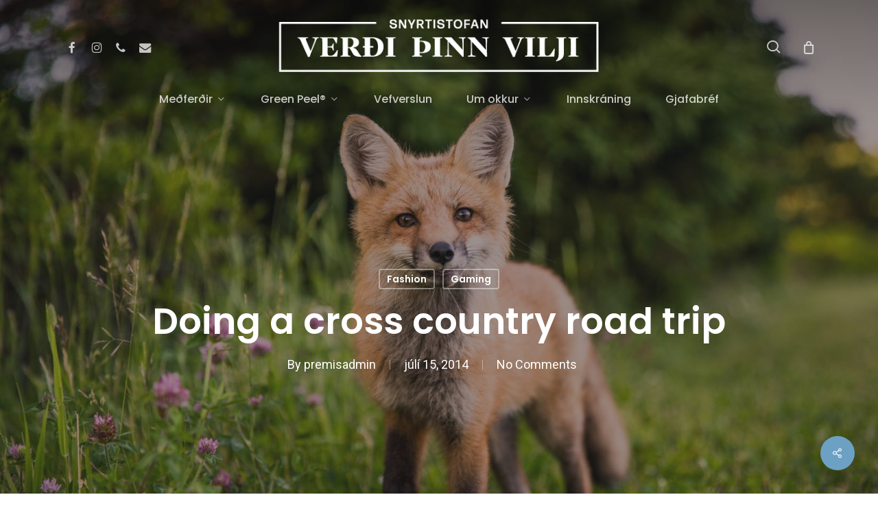

--- FILE ---
content_type: text/html; charset=UTF-8
request_url: https://vilja.is/doing-a-cross-country-road-trip/
body_size: 24610
content:
<!doctype html>
<html lang="is" class="no-js">
<head>
	<meta charset="UTF-8">
	<meta name="viewport" content="width=device-width, initial-scale=1, maximum-scale=1, user-scalable=0" /><title>Doing a cross country road trip &#8211; Vilja</title>
<meta name='robots' content='max-image-preview:large' />
	<style>img:is([sizes="auto" i], [sizes^="auto," i]) { contain-intrinsic-size: 3000px 1500px }</style>
	
<!-- Google Tag Manager for WordPress by gtm4wp.com -->
<script data-cfasync="false" data-pagespeed-no-defer>
	var gtm4wp_datalayer_name = "dataLayer";
	var dataLayer = dataLayer || [];
	const gtm4wp_use_sku_instead = 0;
	const gtm4wp_currency = 'ISK';
	const gtm4wp_product_per_impression = 10;
	const gtm4wp_clear_ecommerce = false;
	const gtm4wp_datalayer_max_timeout = 2000;
</script>
<!-- End Google Tag Manager for WordPress by gtm4wp.com -->
<!-- Google Tag Manager by PYS -->
    <script data-cfasync="false" data-pagespeed-no-defer>
	    window.dataLayerPYS = window.dataLayerPYS || [];
	</script>
<!-- End Google Tag Manager by PYS --><script type='application/javascript'  id='pys-version-script'>console.log('PixelYourSite Free version 11.1.5.2');</script>
<link rel='dns-prefetch' href='//fonts.googleapis.com' />
<link rel="alternate" type="application/rss+xml" title="Vilja &raquo; Straumur" href="https://vilja.is/feed/" />
<link rel="alternate" type="application/rss+xml" title="Vilja &raquo; Straumur athugasemda" href="https://vilja.is/comments/feed/" />
<script type="text/javascript">
/* <![CDATA[ */
window._wpemojiSettings = {"baseUrl":"https:\/\/s.w.org\/images\/core\/emoji\/16.0.1\/72x72\/","ext":".png","svgUrl":"https:\/\/s.w.org\/images\/core\/emoji\/16.0.1\/svg\/","svgExt":".svg","source":{"concatemoji":"https:\/\/vilja.is\/wp-includes\/js\/wp-emoji-release.min.js?ver=6.8.3"}};
/*! This file is auto-generated */
!function(s,n){var o,i,e;function c(e){try{var t={supportTests:e,timestamp:(new Date).valueOf()};sessionStorage.setItem(o,JSON.stringify(t))}catch(e){}}function p(e,t,n){e.clearRect(0,0,e.canvas.width,e.canvas.height),e.fillText(t,0,0);var t=new Uint32Array(e.getImageData(0,0,e.canvas.width,e.canvas.height).data),a=(e.clearRect(0,0,e.canvas.width,e.canvas.height),e.fillText(n,0,0),new Uint32Array(e.getImageData(0,0,e.canvas.width,e.canvas.height).data));return t.every(function(e,t){return e===a[t]})}function u(e,t){e.clearRect(0,0,e.canvas.width,e.canvas.height),e.fillText(t,0,0);for(var n=e.getImageData(16,16,1,1),a=0;a<n.data.length;a++)if(0!==n.data[a])return!1;return!0}function f(e,t,n,a){switch(t){case"flag":return n(e,"\ud83c\udff3\ufe0f\u200d\u26a7\ufe0f","\ud83c\udff3\ufe0f\u200b\u26a7\ufe0f")?!1:!n(e,"\ud83c\udde8\ud83c\uddf6","\ud83c\udde8\u200b\ud83c\uddf6")&&!n(e,"\ud83c\udff4\udb40\udc67\udb40\udc62\udb40\udc65\udb40\udc6e\udb40\udc67\udb40\udc7f","\ud83c\udff4\u200b\udb40\udc67\u200b\udb40\udc62\u200b\udb40\udc65\u200b\udb40\udc6e\u200b\udb40\udc67\u200b\udb40\udc7f");case"emoji":return!a(e,"\ud83e\udedf")}return!1}function g(e,t,n,a){var r="undefined"!=typeof WorkerGlobalScope&&self instanceof WorkerGlobalScope?new OffscreenCanvas(300,150):s.createElement("canvas"),o=r.getContext("2d",{willReadFrequently:!0}),i=(o.textBaseline="top",o.font="600 32px Arial",{});return e.forEach(function(e){i[e]=t(o,e,n,a)}),i}function t(e){var t=s.createElement("script");t.src=e,t.defer=!0,s.head.appendChild(t)}"undefined"!=typeof Promise&&(o="wpEmojiSettingsSupports",i=["flag","emoji"],n.supports={everything:!0,everythingExceptFlag:!0},e=new Promise(function(e){s.addEventListener("DOMContentLoaded",e,{once:!0})}),new Promise(function(t){var n=function(){try{var e=JSON.parse(sessionStorage.getItem(o));if("object"==typeof e&&"number"==typeof e.timestamp&&(new Date).valueOf()<e.timestamp+604800&&"object"==typeof e.supportTests)return e.supportTests}catch(e){}return null}();if(!n){if("undefined"!=typeof Worker&&"undefined"!=typeof OffscreenCanvas&&"undefined"!=typeof URL&&URL.createObjectURL&&"undefined"!=typeof Blob)try{var e="postMessage("+g.toString()+"("+[JSON.stringify(i),f.toString(),p.toString(),u.toString()].join(",")+"));",a=new Blob([e],{type:"text/javascript"}),r=new Worker(URL.createObjectURL(a),{name:"wpTestEmojiSupports"});return void(r.onmessage=function(e){c(n=e.data),r.terminate(),t(n)})}catch(e){}c(n=g(i,f,p,u))}t(n)}).then(function(e){for(var t in e)n.supports[t]=e[t],n.supports.everything=n.supports.everything&&n.supports[t],"flag"!==t&&(n.supports.everythingExceptFlag=n.supports.everythingExceptFlag&&n.supports[t]);n.supports.everythingExceptFlag=n.supports.everythingExceptFlag&&!n.supports.flag,n.DOMReady=!1,n.readyCallback=function(){n.DOMReady=!0}}).then(function(){return e}).then(function(){var e;n.supports.everything||(n.readyCallback(),(e=n.source||{}).concatemoji?t(e.concatemoji):e.wpemoji&&e.twemoji&&(t(e.twemoji),t(e.wpemoji)))}))}((window,document),window._wpemojiSettings);
/* ]]> */
</script>
<link rel='stylesheet' id='wdp_cart-summary-css' href='https://vilja.is/wp-content/plugins/advanced-dynamic-pricing-for-woocommerce/BaseVersion/assets/css/cart-summary.css?ver=4.10.5' type='text/css' media='all' />
<style id='wp-emoji-styles-inline-css' type='text/css'>

	img.wp-smiley, img.emoji {
		display: inline !important;
		border: none !important;
		box-shadow: none !important;
		height: 1em !important;
		width: 1em !important;
		margin: 0 0.07em !important;
		vertical-align: -0.1em !important;
		background: none !important;
		padding: 0 !important;
	}
</style>
<link rel='stylesheet' id='wp-block-library-css' href='https://vilja.is/wp-includes/css/dist/block-library/style.min.css?ver=6.8.3' type='text/css' media='all' />
<style id='global-styles-inline-css' type='text/css'>
:root{--wp--preset--aspect-ratio--square: 1;--wp--preset--aspect-ratio--4-3: 4/3;--wp--preset--aspect-ratio--3-4: 3/4;--wp--preset--aspect-ratio--3-2: 3/2;--wp--preset--aspect-ratio--2-3: 2/3;--wp--preset--aspect-ratio--16-9: 16/9;--wp--preset--aspect-ratio--9-16: 9/16;--wp--preset--color--black: #000000;--wp--preset--color--cyan-bluish-gray: #abb8c3;--wp--preset--color--white: #ffffff;--wp--preset--color--pale-pink: #f78da7;--wp--preset--color--vivid-red: #cf2e2e;--wp--preset--color--luminous-vivid-orange: #ff6900;--wp--preset--color--luminous-vivid-amber: #fcb900;--wp--preset--color--light-green-cyan: #7bdcb5;--wp--preset--color--vivid-green-cyan: #00d084;--wp--preset--color--pale-cyan-blue: #8ed1fc;--wp--preset--color--vivid-cyan-blue: #0693e3;--wp--preset--color--vivid-purple: #9b51e0;--wp--preset--gradient--vivid-cyan-blue-to-vivid-purple: linear-gradient(135deg,rgba(6,147,227,1) 0%,rgb(155,81,224) 100%);--wp--preset--gradient--light-green-cyan-to-vivid-green-cyan: linear-gradient(135deg,rgb(122,220,180) 0%,rgb(0,208,130) 100%);--wp--preset--gradient--luminous-vivid-amber-to-luminous-vivid-orange: linear-gradient(135deg,rgba(252,185,0,1) 0%,rgba(255,105,0,1) 100%);--wp--preset--gradient--luminous-vivid-orange-to-vivid-red: linear-gradient(135deg,rgba(255,105,0,1) 0%,rgb(207,46,46) 100%);--wp--preset--gradient--very-light-gray-to-cyan-bluish-gray: linear-gradient(135deg,rgb(238,238,238) 0%,rgb(169,184,195) 100%);--wp--preset--gradient--cool-to-warm-spectrum: linear-gradient(135deg,rgb(74,234,220) 0%,rgb(151,120,209) 20%,rgb(207,42,186) 40%,rgb(238,44,130) 60%,rgb(251,105,98) 80%,rgb(254,248,76) 100%);--wp--preset--gradient--blush-light-purple: linear-gradient(135deg,rgb(255,206,236) 0%,rgb(152,150,240) 100%);--wp--preset--gradient--blush-bordeaux: linear-gradient(135deg,rgb(254,205,165) 0%,rgb(254,45,45) 50%,rgb(107,0,62) 100%);--wp--preset--gradient--luminous-dusk: linear-gradient(135deg,rgb(255,203,112) 0%,rgb(199,81,192) 50%,rgb(65,88,208) 100%);--wp--preset--gradient--pale-ocean: linear-gradient(135deg,rgb(255,245,203) 0%,rgb(182,227,212) 50%,rgb(51,167,181) 100%);--wp--preset--gradient--electric-grass: linear-gradient(135deg,rgb(202,248,128) 0%,rgb(113,206,126) 100%);--wp--preset--gradient--midnight: linear-gradient(135deg,rgb(2,3,129) 0%,rgb(40,116,252) 100%);--wp--preset--font-size--small: 13px;--wp--preset--font-size--medium: 20px;--wp--preset--font-size--large: 36px;--wp--preset--font-size--x-large: 42px;--wp--preset--spacing--20: 0.44rem;--wp--preset--spacing--30: 0.67rem;--wp--preset--spacing--40: 1rem;--wp--preset--spacing--50: 1.5rem;--wp--preset--spacing--60: 2.25rem;--wp--preset--spacing--70: 3.38rem;--wp--preset--spacing--80: 5.06rem;--wp--preset--shadow--natural: 6px 6px 9px rgba(0, 0, 0, 0.2);--wp--preset--shadow--deep: 12px 12px 50px rgba(0, 0, 0, 0.4);--wp--preset--shadow--sharp: 6px 6px 0px rgba(0, 0, 0, 0.2);--wp--preset--shadow--outlined: 6px 6px 0px -3px rgba(255, 255, 255, 1), 6px 6px rgba(0, 0, 0, 1);--wp--preset--shadow--crisp: 6px 6px 0px rgba(0, 0, 0, 1);}:root { --wp--style--global--content-size: 1300px;--wp--style--global--wide-size: 1300px; }:where(body) { margin: 0; }.wp-site-blocks > .alignleft { float: left; margin-right: 2em; }.wp-site-blocks > .alignright { float: right; margin-left: 2em; }.wp-site-blocks > .aligncenter { justify-content: center; margin-left: auto; margin-right: auto; }:where(.is-layout-flex){gap: 0.5em;}:where(.is-layout-grid){gap: 0.5em;}.is-layout-flow > .alignleft{float: left;margin-inline-start: 0;margin-inline-end: 2em;}.is-layout-flow > .alignright{float: right;margin-inline-start: 2em;margin-inline-end: 0;}.is-layout-flow > .aligncenter{margin-left: auto !important;margin-right: auto !important;}.is-layout-constrained > .alignleft{float: left;margin-inline-start: 0;margin-inline-end: 2em;}.is-layout-constrained > .alignright{float: right;margin-inline-start: 2em;margin-inline-end: 0;}.is-layout-constrained > .aligncenter{margin-left: auto !important;margin-right: auto !important;}.is-layout-constrained > :where(:not(.alignleft):not(.alignright):not(.alignfull)){max-width: var(--wp--style--global--content-size);margin-left: auto !important;margin-right: auto !important;}.is-layout-constrained > .alignwide{max-width: var(--wp--style--global--wide-size);}body .is-layout-flex{display: flex;}.is-layout-flex{flex-wrap: wrap;align-items: center;}.is-layout-flex > :is(*, div){margin: 0;}body .is-layout-grid{display: grid;}.is-layout-grid > :is(*, div){margin: 0;}body{padding-top: 0px;padding-right: 0px;padding-bottom: 0px;padding-left: 0px;}:root :where(.wp-element-button, .wp-block-button__link){background-color: #32373c;border-width: 0;color: #fff;font-family: inherit;font-size: inherit;line-height: inherit;padding: calc(0.667em + 2px) calc(1.333em + 2px);text-decoration: none;}.has-black-color{color: var(--wp--preset--color--black) !important;}.has-cyan-bluish-gray-color{color: var(--wp--preset--color--cyan-bluish-gray) !important;}.has-white-color{color: var(--wp--preset--color--white) !important;}.has-pale-pink-color{color: var(--wp--preset--color--pale-pink) !important;}.has-vivid-red-color{color: var(--wp--preset--color--vivid-red) !important;}.has-luminous-vivid-orange-color{color: var(--wp--preset--color--luminous-vivid-orange) !important;}.has-luminous-vivid-amber-color{color: var(--wp--preset--color--luminous-vivid-amber) !important;}.has-light-green-cyan-color{color: var(--wp--preset--color--light-green-cyan) !important;}.has-vivid-green-cyan-color{color: var(--wp--preset--color--vivid-green-cyan) !important;}.has-pale-cyan-blue-color{color: var(--wp--preset--color--pale-cyan-blue) !important;}.has-vivid-cyan-blue-color{color: var(--wp--preset--color--vivid-cyan-blue) !important;}.has-vivid-purple-color{color: var(--wp--preset--color--vivid-purple) !important;}.has-black-background-color{background-color: var(--wp--preset--color--black) !important;}.has-cyan-bluish-gray-background-color{background-color: var(--wp--preset--color--cyan-bluish-gray) !important;}.has-white-background-color{background-color: var(--wp--preset--color--white) !important;}.has-pale-pink-background-color{background-color: var(--wp--preset--color--pale-pink) !important;}.has-vivid-red-background-color{background-color: var(--wp--preset--color--vivid-red) !important;}.has-luminous-vivid-orange-background-color{background-color: var(--wp--preset--color--luminous-vivid-orange) !important;}.has-luminous-vivid-amber-background-color{background-color: var(--wp--preset--color--luminous-vivid-amber) !important;}.has-light-green-cyan-background-color{background-color: var(--wp--preset--color--light-green-cyan) !important;}.has-vivid-green-cyan-background-color{background-color: var(--wp--preset--color--vivid-green-cyan) !important;}.has-pale-cyan-blue-background-color{background-color: var(--wp--preset--color--pale-cyan-blue) !important;}.has-vivid-cyan-blue-background-color{background-color: var(--wp--preset--color--vivid-cyan-blue) !important;}.has-vivid-purple-background-color{background-color: var(--wp--preset--color--vivid-purple) !important;}.has-black-border-color{border-color: var(--wp--preset--color--black) !important;}.has-cyan-bluish-gray-border-color{border-color: var(--wp--preset--color--cyan-bluish-gray) !important;}.has-white-border-color{border-color: var(--wp--preset--color--white) !important;}.has-pale-pink-border-color{border-color: var(--wp--preset--color--pale-pink) !important;}.has-vivid-red-border-color{border-color: var(--wp--preset--color--vivid-red) !important;}.has-luminous-vivid-orange-border-color{border-color: var(--wp--preset--color--luminous-vivid-orange) !important;}.has-luminous-vivid-amber-border-color{border-color: var(--wp--preset--color--luminous-vivid-amber) !important;}.has-light-green-cyan-border-color{border-color: var(--wp--preset--color--light-green-cyan) !important;}.has-vivid-green-cyan-border-color{border-color: var(--wp--preset--color--vivid-green-cyan) !important;}.has-pale-cyan-blue-border-color{border-color: var(--wp--preset--color--pale-cyan-blue) !important;}.has-vivid-cyan-blue-border-color{border-color: var(--wp--preset--color--vivid-cyan-blue) !important;}.has-vivid-purple-border-color{border-color: var(--wp--preset--color--vivid-purple) !important;}.has-vivid-cyan-blue-to-vivid-purple-gradient-background{background: var(--wp--preset--gradient--vivid-cyan-blue-to-vivid-purple) !important;}.has-light-green-cyan-to-vivid-green-cyan-gradient-background{background: var(--wp--preset--gradient--light-green-cyan-to-vivid-green-cyan) !important;}.has-luminous-vivid-amber-to-luminous-vivid-orange-gradient-background{background: var(--wp--preset--gradient--luminous-vivid-amber-to-luminous-vivid-orange) !important;}.has-luminous-vivid-orange-to-vivid-red-gradient-background{background: var(--wp--preset--gradient--luminous-vivid-orange-to-vivid-red) !important;}.has-very-light-gray-to-cyan-bluish-gray-gradient-background{background: var(--wp--preset--gradient--very-light-gray-to-cyan-bluish-gray) !important;}.has-cool-to-warm-spectrum-gradient-background{background: var(--wp--preset--gradient--cool-to-warm-spectrum) !important;}.has-blush-light-purple-gradient-background{background: var(--wp--preset--gradient--blush-light-purple) !important;}.has-blush-bordeaux-gradient-background{background: var(--wp--preset--gradient--blush-bordeaux) !important;}.has-luminous-dusk-gradient-background{background: var(--wp--preset--gradient--luminous-dusk) !important;}.has-pale-ocean-gradient-background{background: var(--wp--preset--gradient--pale-ocean) !important;}.has-electric-grass-gradient-background{background: var(--wp--preset--gradient--electric-grass) !important;}.has-midnight-gradient-background{background: var(--wp--preset--gradient--midnight) !important;}.has-small-font-size{font-size: var(--wp--preset--font-size--small) !important;}.has-medium-font-size{font-size: var(--wp--preset--font-size--medium) !important;}.has-large-font-size{font-size: var(--wp--preset--font-size--large) !important;}.has-x-large-font-size{font-size: var(--wp--preset--font-size--x-large) !important;}
:where(.wp-block-post-template.is-layout-flex){gap: 1.25em;}:where(.wp-block-post-template.is-layout-grid){gap: 1.25em;}
:where(.wp-block-columns.is-layout-flex){gap: 2em;}:where(.wp-block-columns.is-layout-grid){gap: 2em;}
:root :where(.wp-block-pullquote){font-size: 1.5em;line-height: 1.6;}
</style>
<link rel='stylesheet' id='salient-social-css' href='https://vilja.is/wp-content/plugins/salient-social/css/style.css?ver=1.2.5' type='text/css' media='all' />
<style id='salient-social-inline-css' type='text/css'>

  .sharing-default-minimal .nectar-love.loved,
  body .nectar-social[data-color-override="override"].fixed > a:before, 
  body .nectar-social[data-color-override="override"].fixed .nectar-social-inner a,
  .sharing-default-minimal .nectar-social[data-color-override="override"] .nectar-social-inner a:hover,
  .nectar-social.vertical[data-color-override="override"] .nectar-social-inner a:hover {
    background-color: #6ca1c4;
  }
  .nectar-social.hover .nectar-love.loved,
  .nectar-social.hover > .nectar-love-button a:hover,
  .nectar-social[data-color-override="override"].hover > div a:hover,
  #single-below-header .nectar-social[data-color-override="override"].hover > div a:hover,
  .nectar-social[data-color-override="override"].hover .share-btn:hover,
  .sharing-default-minimal .nectar-social[data-color-override="override"] .nectar-social-inner a {
    border-color: #6ca1c4;
  }
  #single-below-header .nectar-social.hover .nectar-love.loved i,
  #single-below-header .nectar-social.hover[data-color-override="override"] a:hover,
  #single-below-header .nectar-social.hover[data-color-override="override"] a:hover i,
  #single-below-header .nectar-social.hover .nectar-love-button a:hover i,
  .nectar-love:hover i,
  .hover .nectar-love:hover .total_loves,
  .nectar-love.loved i,
  .nectar-social.hover .nectar-love.loved .total_loves,
  .nectar-social.hover .share-btn:hover, 
  .nectar-social[data-color-override="override"].hover .nectar-social-inner a:hover,
  .nectar-social[data-color-override="override"].hover > div:hover span,
  .sharing-default-minimal .nectar-social[data-color-override="override"] .nectar-social-inner a:not(:hover) i,
  .sharing-default-minimal .nectar-social[data-color-override="override"] .nectar-social-inner a:not(:hover) {
    color: #6ca1c4;
  }
</style>
<link rel='stylesheet' id='woocommerce-layout-css' href='https://vilja.is/wp-content/plugins/woocommerce/assets/css/woocommerce-layout.css?ver=10.4.3' type='text/css' media='all' />
<link rel='stylesheet' id='woocommerce-smallscreen-css' href='https://vilja.is/wp-content/plugins/woocommerce/assets/css/woocommerce-smallscreen.css?ver=10.4.3' type='text/css' media='only screen and (max-width: 768px)' />
<link rel='stylesheet' id='woocommerce-general-css' href='https://vilja.is/wp-content/plugins/woocommerce/assets/css/woocommerce.css?ver=10.4.3' type='text/css' media='all' />
<style id='woocommerce-inline-inline-css' type='text/css'>
.woocommerce form .form-row .required { visibility: visible; }
</style>
<link rel='stylesheet' id='wt-smart-coupon-for-woo-css' href='https://vilja.is/wp-content/plugins/wt-smart-coupons-for-woocommerce/public/css/wt-smart-coupon-public.css?ver=2.2.6' type='text/css' media='all' />
<link rel='stylesheet' id='whols-style-css' href='https://vilja.is/wp-content/plugins/whols-pro/assets/css/style.css?ver=6.8.3' type='text/css' media='all' />
<link rel='stylesheet' id='font-awesome-css' href='https://vilja.is/wp-content/themes/salient/css/font-awesome-legacy.min.css?ver=4.7.1' type='text/css' media='all' />
<link rel='stylesheet' id='salient-grid-system-css' href='https://vilja.is/wp-content/themes/salient/css/build/grid-system.css?ver=17.2.0' type='text/css' media='all' />
<link rel='stylesheet' id='main-styles-css' href='https://vilja.is/wp-content/themes/salient/css/build/style.css?ver=17.2.0' type='text/css' media='all' />
<link rel='stylesheet' id='nectar-header-layout-centered-bottom-bar-css' href='https://vilja.is/wp-content/themes/salient/css/build/header/header-layout-centered-bottom-bar.css?ver=17.2.0' type='text/css' media='all' />
<link rel='stylesheet' id='nectar-single-styles-css' href='https://vilja.is/wp-content/themes/salient/css/build/single.css?ver=17.2.0' type='text/css' media='all' />
<link rel='stylesheet' id='nectar-element-testimonial-css' href='https://vilja.is/wp-content/themes/salient/css/build/elements/element-testimonial.css?ver=17.2.0' type='text/css' media='all' />
<link rel='stylesheet' id='nectar-element-recent-posts-css' href='https://vilja.is/wp-content/themes/salient/css/build/elements/element-recent-posts.css?ver=17.2.0' type='text/css' media='all' />
<link rel='stylesheet' id='nectar_default_font_open_sans-css' href='https://fonts.googleapis.com/css?family=Open+Sans%3A300%2C400%2C600%2C700&#038;subset=latin%2Clatin-ext' type='text/css' media='all' />
<link rel='stylesheet' id='responsive-css' href='https://vilja.is/wp-content/themes/salient/css/build/responsive.css?ver=17.2.0' type='text/css' media='all' />
<link rel='stylesheet' id='nectar-product-style-minimal-css' href='https://vilja.is/wp-content/themes/salient/css/build/third-party/woocommerce/product-style-minimal.css?ver=17.2.0' type='text/css' media='all' />
<link rel='stylesheet' id='woocommerce-css' href='https://vilja.is/wp-content/themes/salient/css/build/woocommerce.css?ver=17.2.0' type='text/css' media='all' />
<link rel='stylesheet' id='select2-css' href='https://vilja.is/wp-content/plugins/woocommerce/assets/css/select2.css?ver=10.4.3' type='text/css' media='all' />
<link rel='stylesheet' id='skin-material-css' href='https://vilja.is/wp-content/themes/salient/css/build/skin-material.css?ver=17.2.0' type='text/css' media='all' />
<link rel='stylesheet' id='salient-wp-menu-dynamic-css' href='https://vilja.is/wp-content/uploads/salient/menu-dynamic.css?ver=74155' type='text/css' media='all' />
<link rel='stylesheet' id='nectar-widget-posts-css' href='https://vilja.is/wp-content/themes/salient/css/build/elements/widget-nectar-posts.css?ver=17.2.0' type='text/css' media='all' />
<link rel='stylesheet' id='js_composer_front-css' href='https://vilja.is/wp-content/themes/salient/css/build/plugins/js_composer.css?ver=17.2.0' type='text/css' media='all' />
<link rel='stylesheet' id='dynamic-css-css' href='https://vilja.is/wp-content/themes/salient/css/salient-dynamic-styles.css?ver=63139' type='text/css' media='all' />
<style id='dynamic-css-inline-css' type='text/css'>
#page-header-bg[data-post-hs="default_minimal"] .inner-wrap{text-align:center}#page-header-bg[data-post-hs="default_minimal"] .inner-wrap >a,.material #page-header-bg.fullscreen-header .inner-wrap >a{color:#fff;font-weight:600;border:var(--nectar-border-thickness) solid rgba(255,255,255,0.4);padding:4px 10px;margin:5px 6px 0 5px;display:inline-block;transition:all 0.2s ease;-webkit-transition:all 0.2s ease;font-size:14px;line-height:18px}body.material #page-header-bg.fullscreen-header .inner-wrap >a{margin-bottom:15px;}body.material #page-header-bg.fullscreen-header .inner-wrap >a{border:none;padding:6px 10px}body[data-button-style^="rounded"] #page-header-bg[data-post-hs="default_minimal"] .inner-wrap >a,body[data-button-style^="rounded"].material #page-header-bg.fullscreen-header .inner-wrap >a{border-radius:100px}body.single [data-post-hs="default_minimal"] #single-below-header span,body.single .heading-title[data-header-style="default_minimal"] #single-below-header span{line-height:14px;}#page-header-bg[data-post-hs="default_minimal"] #single-below-header{text-align:center;position:relative;z-index:100}#page-header-bg[data-post-hs="default_minimal"] #single-below-header span{float:none;display:inline-block}#page-header-bg[data-post-hs="default_minimal"] .inner-wrap >a:hover,#page-header-bg[data-post-hs="default_minimal"] .inner-wrap >a:focus{border-color:transparent}#page-header-bg.fullscreen-header .avatar,#page-header-bg[data-post-hs="default_minimal"] .avatar{border-radius:100%}#page-header-bg.fullscreen-header .meta-author span,#page-header-bg[data-post-hs="default_minimal"] .meta-author span{display:block}#page-header-bg.fullscreen-header .meta-author img{margin-bottom:0;height:50px;width:auto}#page-header-bg[data-post-hs="default_minimal"] .meta-author img{margin-bottom:0;height:40px;width:auto}#page-header-bg[data-post-hs="default_minimal"] .author-section{position:absolute;bottom:30px}#page-header-bg.fullscreen-header .meta-author,#page-header-bg[data-post-hs="default_minimal"] .meta-author{font-size:18px}#page-header-bg.fullscreen-header .author-section .meta-date,#page-header-bg[data-post-hs="default_minimal"] .author-section .meta-date{font-size:12px;color:rgba(255,255,255,0.8)}#page-header-bg.fullscreen-header .author-section .meta-date i{font-size:12px}#page-header-bg[data-post-hs="default_minimal"] .author-section .meta-date i{font-size:11px;line-height:14px}#page-header-bg[data-post-hs="default_minimal"] .author-section .avatar-post-info{position:relative;top:-5px}#page-header-bg.fullscreen-header .author-section a,#page-header-bg[data-post-hs="default_minimal"] .author-section a{display:block;margin-bottom:-2px}#page-header-bg[data-post-hs="default_minimal"] .author-section a{font-size:14px;line-height:14px}#page-header-bg.fullscreen-header .author-section a:hover,#page-header-bg[data-post-hs="default_minimal"] .author-section a:hover{color:rgba(255,255,255,0.85)!important}#page-header-bg.fullscreen-header .author-section,#page-header-bg[data-post-hs="default_minimal"] .author-section{width:100%;z-index:10;text-align:center}#page-header-bg.fullscreen-header .author-section{margin-top:25px;}#page-header-bg.fullscreen-header .author-section span,#page-header-bg[data-post-hs="default_minimal"] .author-section span{padding-left:0;line-height:20px;font-size:20px}#page-header-bg.fullscreen-header .author-section .avatar-post-info,#page-header-bg[data-post-hs="default_minimal"] .author-section .avatar-post-info{margin-left:10px}#page-header-bg.fullscreen-header .author-section .avatar-post-info,#page-header-bg.fullscreen-header .author-section .meta-author,#page-header-bg[data-post-hs="default_minimal"] .author-section .avatar-post-info,#page-header-bg[data-post-hs="default_minimal"] .author-section .meta-author{text-align:left;display:inline-block;top:9px}@media only screen and (min-width :690px) and (max-width :999px){body.single-post #page-header-bg[data-post-hs="default_minimal"]{padding-top:10%;padding-bottom:10%;}}@media only screen and (max-width :690px){#ajax-content-wrap #page-header-bg[data-post-hs="default_minimal"] #single-below-header span:not(.rich-snippet-hidden),#ajax-content-wrap .row.heading-title[data-header-style="default_minimal"] .col.section-title span.meta-category{display:inline-block;}.container-wrap[data-remove-post-comment-number="0"][data-remove-post-author="0"][data-remove-post-date="0"] .heading-title[data-header-style="default_minimal"] #single-below-header > span,#page-header-bg[data-post-hs="default_minimal"] .span_6[data-remove-post-comment-number="0"][data-remove-post-author="0"][data-remove-post-date="0"] #single-below-header > span{padding:0 8px;}.container-wrap[data-remove-post-comment-number="0"][data-remove-post-author="0"][data-remove-post-date="0"] .heading-title[data-header-style="default_minimal"] #single-below-header span,#page-header-bg[data-post-hs="default_minimal"] .span_6[data-remove-post-comment-number="0"][data-remove-post-author="0"][data-remove-post-date="0"] #single-below-header span{font-size:13px;line-height:10px;}.material #page-header-bg.fullscreen-header .author-section{margin-top:5px;}#page-header-bg.fullscreen-header .author-section{bottom:20px;}#page-header-bg.fullscreen-header .author-section .meta-date:not(.updated){margin-top:-4px;display:block;}#page-header-bg.fullscreen-header .author-section .avatar-post-info{margin:10px 0 0 0;}}#page-header-bg h1,#page-header-bg .subheader,.nectar-box-roll .overlaid-content h1,.nectar-box-roll .overlaid-content .subheader,#page-header-bg #portfolio-nav a i,body .section-title #portfolio-nav a:hover i,.page-header-no-bg h1,.page-header-no-bg span,#page-header-bg #portfolio-nav a i,#page-header-bg span,#page-header-bg #single-below-header a:hover,#page-header-bg #single-below-header a:focus,#page-header-bg.fullscreen-header .author-section a{color:#ffffff!important;}body #page-header-bg .pinterest-share i,body #page-header-bg .facebook-share i,body #page-header-bg .linkedin-share i,body #page-header-bg .twitter-share i,body #page-header-bg .google-plus-share i,body #page-header-bg .icon-salient-heart,body #page-header-bg .icon-salient-heart-2{color:#ffffff;}#page-header-bg[data-post-hs="default_minimal"] .inner-wrap > a:not(:hover){color:#ffffff;border-color:rgba(255,255,255,0.4);}.single #page-header-bg #single-below-header > span{border-color:rgba(255,255,255,0.4);}body .section-title #portfolio-nav a:hover i{opacity:0.75;}.single #page-header-bg .blog-title #single-meta .nectar-social.hover > div a,.single #page-header-bg .blog-title #single-meta > div a,.single #page-header-bg .blog-title #single-meta ul .n-shortcode a,#page-header-bg .blog-title #single-meta .nectar-social.hover .share-btn{border-color:rgba(255,255,255,0.4);}.single #page-header-bg .blog-title #single-meta .nectar-social.hover > div a:hover,#page-header-bg .blog-title #single-meta .nectar-social.hover .share-btn:hover,.single #page-header-bg .blog-title #single-meta div > a:hover,.single #page-header-bg .blog-title #single-meta ul .n-shortcode a:hover,.single #page-header-bg .blog-title #single-meta ul li:not(.meta-share-count):hover > a{border-color:rgba(255,255,255,1);}.single #page-header-bg #single-meta div span,.single #page-header-bg #single-meta > div a,.single #page-header-bg #single-meta > div i{color:#ffffff!important;}.single #page-header-bg #single-meta ul .meta-share-count .nectar-social a i{color:rgba(255,255,255,0.7)!important;}.single #page-header-bg #single-meta ul .meta-share-count .nectar-social a:hover i{color:rgba(255,255,255,1)!important;}.no-rgba #header-space{display:none;}@media only screen and (max-width:999px){body #header-space[data-header-mobile-fixed="1"]{display:none;}#header-outer[data-mobile-fixed="false"]{position:absolute;}}@media only screen and (max-width:999px){body:not(.nectar-no-flex-height) #header-space[data-secondary-header-display="full"]:not([data-header-mobile-fixed="false"]){display:block!important;margin-bottom:-50px;}#header-space[data-secondary-header-display="full"][data-header-mobile-fixed="false"]{display:none;}}@media only screen and (min-width:1000px){#header-space{display:none;}.nectar-slider-wrap.first-section,.parallax_slider_outer.first-section,.full-width-content.first-section,.parallax_slider_outer.first-section .swiper-slide .content,.nectar-slider-wrap.first-section .swiper-slide .content,#page-header-bg,.nder-page-header,#page-header-wrap,.full-width-section.first-section{margin-top:0!important;}body #page-header-bg,body #page-header-wrap{height:180px;}body #search-outer{z-index:100000;}}@media only screen and (min-width:1000px){#page-header-wrap.fullscreen-header,#page-header-wrap.fullscreen-header #page-header-bg,html:not(.nectar-box-roll-loaded) .nectar-box-roll > #page-header-bg.fullscreen-header,.nectar_fullscreen_zoom_recent_projects,#nectar_fullscreen_rows:not(.afterLoaded) > div{height:100vh;}.wpb_row.vc_row-o-full-height.top-level,.wpb_row.vc_row-o-full-height.top-level > .col.span_12{min-height:100vh;}#page-header-bg[data-alignment-v="middle"] .span_6 .inner-wrap,#page-header-bg[data-alignment-v="top"] .span_6 .inner-wrap,.blog-archive-header.color-bg .container{padding-top:185px;}#page-header-wrap.container #page-header-bg .span_6 .inner-wrap{padding-top:0;}.nectar-slider-wrap[data-fullscreen="true"]:not(.loaded),.nectar-slider-wrap[data-fullscreen="true"]:not(.loaded) .swiper-container{height:calc(100vh + 2px)!important;}.admin-bar .nectar-slider-wrap[data-fullscreen="true"]:not(.loaded),.admin-bar .nectar-slider-wrap[data-fullscreen="true"]:not(.loaded) .swiper-container{height:calc(100vh - 30px)!important;}}@media only screen and (max-width:999px){#page-header-bg[data-alignment-v="middle"]:not(.fullscreen-header) .span_6 .inner-wrap,#page-header-bg[data-alignment-v="top"] .span_6 .inner-wrap,.blog-archive-header.color-bg .container{padding-top:34px;}.vc_row.top-level.full-width-section:not(.full-width-ns) > .span_12,#page-header-bg[data-alignment-v="bottom"] .span_6 .inner-wrap{padding-top:24px;}}@media only screen and (max-width:690px){.vc_row.top-level.full-width-section:not(.full-width-ns) > .span_12{padding-top:34px;}.vc_row.top-level.full-width-content .nectar-recent-posts-single_featured .recent-post-container > .inner-wrap{padding-top:24px;}}@media only screen and (max-width:999px){.full-width-ns .nectar-slider-wrap .swiper-slide[data-y-pos="middle"] .content,.full-width-ns .nectar-slider-wrap .swiper-slide[data-y-pos="top"] .content{padding-top:30px;}}@media only screen and (max-width:999px){.using-mobile-browser #nectar_fullscreen_rows:not(.afterLoaded):not([data-mobile-disable="on"]) > div{height:calc(100vh - 76px);}.using-mobile-browser .wpb_row.vc_row-o-full-height.top-level,.using-mobile-browser .wpb_row.vc_row-o-full-height.top-level > .col.span_12,[data-permanent-transparent="1"].using-mobile-browser .wpb_row.vc_row-o-full-height.top-level,[data-permanent-transparent="1"].using-mobile-browser .wpb_row.vc_row-o-full-height.top-level > .col.span_12{min-height:calc(100vh - 76px);}html:not(.nectar-box-roll-loaded) .nectar-box-roll > #page-header-bg.fullscreen-header,.nectar_fullscreen_zoom_recent_projects,.nectar-slider-wrap[data-fullscreen="true"]:not(.loaded),.nectar-slider-wrap[data-fullscreen="true"]:not(.loaded) .swiper-container,#nectar_fullscreen_rows:not(.afterLoaded):not([data-mobile-disable="on"]) > div{height:calc(100vh - 1px);}.wpb_row.vc_row-o-full-height.top-level,.wpb_row.vc_row-o-full-height.top-level > .col.span_12{min-height:calc(100vh - 1px);}body[data-transparent-header="false"] #ajax-content-wrap.no-scroll{min-height:calc(100vh - 1px);height:calc(100vh - 1px);}}.woocommerce.single-product #single-meta{position:relative!important;top:0!important;margin:0;left:8px;height:auto;}.woocommerce.single-product #single-meta:after{display:block;content:" ";clear:both;height:1px;}.woocommerce ul.products li.product.material,.woocommerce-page ul.products li.product.material{background-color:#ffffff;}.woocommerce ul.products li.product.minimal .product-wrap,.woocommerce ul.products li.product.minimal .background-color-expand,.woocommerce-page ul.products li.product.minimal .product-wrap,.woocommerce-page ul.products li.product.minimal .background-color-expand{background-color:#ffffff;}.screen-reader-text,.nectar-skip-to-content:not(:focus){border:0;clip:rect(1px,1px,1px,1px);clip-path:inset(50%);height:1px;margin:-1px;overflow:hidden;padding:0;position:absolute!important;width:1px;word-wrap:normal!important;}.row .col img:not([srcset]){width:auto;}.row .col img.img-with-animation.nectar-lazy:not([srcset]){width:100%;}
</style>
<link rel='stylesheet' id='salient-child-style-css' href='https://vilja.is/wp-content/themes/salient-child/style.css?ver=17.2.0' type='text/css' media='all' />
<link rel='stylesheet' id='redux-google-fonts-salient_redux-css' href='https://fonts.googleapis.com/css?family=Poppins%3A500%2C600%2C700%2C400%2C400italic%7CRoboto%3A500%2C400%2C700%7CMontserrat%3A500&#038;subset=latin%2Clatin-ext&#038;ver=6.8.3' type='text/css' media='all' />
<link rel='stylesheet' id='wdp_pricing-table-css' href='https://vilja.is/wp-content/plugins/advanced-dynamic-pricing-for-woocommerce/BaseVersion/assets/css/pricing-table.css?ver=4.10.5' type='text/css' media='all' />
<link rel='stylesheet' id='wdp_deals-table-css' href='https://vilja.is/wp-content/plugins/advanced-dynamic-pricing-for-woocommerce/BaseVersion/assets/css/deals-table.css?ver=4.10.5' type='text/css' media='all' />
<script type="text/template" id="tmpl-variation-template">
	<div class="woocommerce-variation-description">{{{ data.variation.variation_description }}}</div>
	<div class="woocommerce-variation-price">{{{ data.variation.price_html }}}</div>
	<div class="woocommerce-variation-availability">{{{ data.variation.availability_html }}}</div>
</script>
<script type="text/template" id="tmpl-unavailable-variation-template">
	<p role="alert">Afsakið, þessi vara er ekki í boði.  Vinsamlegast veldu aðra vörusamsetningu.</p>
</script>
<script type="text/javascript" id="jquery-core-js-extra">
/* <![CDATA[ */
var pysFacebookRest = {"restApiUrl":"https:\/\/vilja.is\/wp-json\/pys-facebook\/v1\/event","debug":""};
/* ]]> */
</script>
<script type="text/javascript" src="https://vilja.is/wp-includes/js/jquery/jquery.min.js?ver=3.7.1" id="jquery-core-js"></script>
<script type="text/javascript" src="https://vilja.is/wp-includes/js/jquery/jquery-migrate.min.js?ver=3.4.1" id="jquery-migrate-js"></script>
<script type="text/javascript" src="https://vilja.is/wp-content/plugins/woocommerce/assets/js/jquery-blockui/jquery.blockUI.min.js?ver=2.7.0-wc.10.4.3" id="wc-jquery-blockui-js" defer="defer" data-wp-strategy="defer"></script>
<script type="text/javascript" id="wc-add-to-cart-js-extra">
/* <![CDATA[ */
var wc_add_to_cart_params = {"ajax_url":"\/wp-admin\/admin-ajax.php","wc_ajax_url":"\/?wc-ajax=%%endpoint%%","i18n_view_cart":"Sko\u00f0a k\u00f6rfu","cart_url":"https:\/\/vilja.is\/cart\/","is_cart":"","cart_redirect_after_add":"no"};
/* ]]> */
</script>
<script type="text/javascript" src="https://vilja.is/wp-content/plugins/woocommerce/assets/js/frontend/add-to-cart.min.js?ver=10.4.3" id="wc-add-to-cart-js" defer="defer" data-wp-strategy="defer"></script>
<script type="text/javascript" src="https://vilja.is/wp-content/plugins/woocommerce/assets/js/js-cookie/js.cookie.min.js?ver=2.1.4-wc.10.4.3" id="wc-js-cookie-js" defer="defer" data-wp-strategy="defer"></script>
<script type="text/javascript" id="woocommerce-js-extra">
/* <![CDATA[ */
var woocommerce_params = {"ajax_url":"\/wp-admin\/admin-ajax.php","wc_ajax_url":"\/?wc-ajax=%%endpoint%%","i18n_password_show":"Show password","i18n_password_hide":"Hide password"};
/* ]]> */
</script>
<script type="text/javascript" src="https://vilja.is/wp-content/plugins/woocommerce/assets/js/frontend/woocommerce.min.js?ver=10.4.3" id="woocommerce-js" defer="defer" data-wp-strategy="defer"></script>
<script type="text/javascript" id="wt-smart-coupon-for-woo-js-extra">
/* <![CDATA[ */
var WTSmartCouponOBJ = {"ajaxurl":"https:\/\/vilja.is\/wp-admin\/admin-ajax.php","wc_ajax_url":"https:\/\/vilja.is\/?wc-ajax=","nonces":{"public":"9c1a8fabd4","apply_coupon":"cc4e78bbf1"},"labels":{"please_wait":"Please wait...","choose_variation":"Please choose a variation","error":"Error !!!"},"shipping_method":[],"payment_method":"","is_cart":""};
/* ]]> */
</script>
<script type="text/javascript" src="https://vilja.is/wp-content/plugins/wt-smart-coupons-for-woocommerce/public/js/wt-smart-coupon-public.js?ver=2.2.6" id="wt-smart-coupon-for-woo-js"></script>
<script type="text/javascript" src="https://vilja.is/wp-content/plugins/woocommerce/assets/js/jquery-serializejson/jquery.serializejson.min.js?ver=2.8.1" id="serializejson-js"></script>
<script type="text/javascript" src="https://vilja.is/wp-content/plugins/woocommerce/assets/js/select2/select2.full.min.js?ver=4.0.3-wc.10.4.3" id="wc-select2-js" defer="defer" data-wp-strategy="defer"></script>
<script type="text/javascript" src="https://vilja.is/wp-content/plugins/pixelyoursite/dist/scripts/jquery.bind-first-0.2.3.min.js?ver=0.2.3" id="jquery-bind-first-js"></script>
<script type="text/javascript" src="https://vilja.is/wp-content/plugins/pixelyoursite/dist/scripts/js.cookie-2.1.3.min.js?ver=2.1.3" id="js-cookie-pys-js"></script>
<script type="text/javascript" src="https://vilja.is/wp-content/plugins/pixelyoursite/dist/scripts/tld.min.js?ver=2.3.1" id="js-tld-js"></script>
<script type="text/javascript" id="pys-js-extra">
/* <![CDATA[ */
var pysOptions = {"staticEvents":{"facebook":{"init_event":[{"delay":0,"type":"static","ajaxFire":false,"name":"PageView","pixelIds":["1135637547405924"],"eventID":"6d151982-fc9f-4200-a0c8-61fdc5346a60","params":{"post_category":"Fashion, Gaming","page_title":"Doing a cross country road trip","post_type":"post","post_id":304,"plugin":"PixelYourSite","user_role":"guest","event_url":"vilja.is\/doing-a-cross-country-road-trip\/"},"e_id":"init_event","ids":[],"hasTimeWindow":false,"timeWindow":0,"woo_order":"","edd_order":""}]}},"dynamicEvents":{"automatic_event_form":{"facebook":{"delay":0,"type":"dyn","name":"Form","pixelIds":["1135637547405924"],"eventID":"e762ae27-8649-406f-bf7e-873b0bbdb7d1","params":{"page_title":"Doing a cross country road trip","post_type":"post","post_id":304,"plugin":"PixelYourSite","user_role":"guest","event_url":"vilja.is\/doing-a-cross-country-road-trip\/"},"e_id":"automatic_event_form","ids":[],"hasTimeWindow":false,"timeWindow":0,"woo_order":"","edd_order":""},"ga":{"delay":0,"type":"dyn","name":"Form","trackingIds":["337711562"],"eventID":"e762ae27-8649-406f-bf7e-873b0bbdb7d1","params":{"page_title":"Doing a cross country road trip","post_type":"post","post_id":304,"plugin":"PixelYourSite","user_role":"guest","event_url":"vilja.is\/doing-a-cross-country-road-trip\/"},"e_id":"automatic_event_form","ids":[],"hasTimeWindow":false,"timeWindow":0,"pixelIds":[],"woo_order":"","edd_order":""}},"automatic_event_download":{"facebook":{"delay":0,"type":"dyn","name":"Download","extensions":["","doc","exe","js","pdf","ppt","tgz","zip","xls"],"pixelIds":["1135637547405924"],"eventID":"56049546-e97b-457a-9109-3b6ffe7d19e0","params":{"page_title":"Doing a cross country road trip","post_type":"post","post_id":304,"plugin":"PixelYourSite","user_role":"guest","event_url":"vilja.is\/doing-a-cross-country-road-trip\/"},"e_id":"automatic_event_download","ids":[],"hasTimeWindow":false,"timeWindow":0,"woo_order":"","edd_order":""},"ga":{"delay":0,"type":"dyn","name":"Download","extensions":["","doc","exe","js","pdf","ppt","tgz","zip","xls"],"trackingIds":["337711562"],"eventID":"56049546-e97b-457a-9109-3b6ffe7d19e0","params":{"page_title":"Doing a cross country road trip","post_type":"post","post_id":304,"plugin":"PixelYourSite","user_role":"guest","event_url":"vilja.is\/doing-a-cross-country-road-trip\/"},"e_id":"automatic_event_download","ids":[],"hasTimeWindow":false,"timeWindow":0,"pixelIds":[],"woo_order":"","edd_order":""}},"automatic_event_comment":{"facebook":{"delay":0,"type":"dyn","name":"Comment","pixelIds":["1135637547405924"],"eventID":"646a49b2-6ca4-4bd3-b549-30b7867ef505","params":{"page_title":"Doing a cross country road trip","post_type":"post","post_id":304,"plugin":"PixelYourSite","user_role":"guest","event_url":"vilja.is\/doing-a-cross-country-road-trip\/"},"e_id":"automatic_event_comment","ids":[],"hasTimeWindow":false,"timeWindow":0,"woo_order":"","edd_order":""},"ga":{"delay":0,"type":"dyn","name":"Comment","trackingIds":["337711562"],"eventID":"646a49b2-6ca4-4bd3-b549-30b7867ef505","params":{"page_title":"Doing a cross country road trip","post_type":"post","post_id":304,"plugin":"PixelYourSite","user_role":"guest","event_url":"vilja.is\/doing-a-cross-country-road-trip\/"},"e_id":"automatic_event_comment","ids":[],"hasTimeWindow":false,"timeWindow":0,"pixelIds":[],"woo_order":"","edd_order":""}},"automatic_event_scroll":{"facebook":{"delay":0,"type":"dyn","name":"PageScroll","scroll_percent":30,"pixelIds":["1135637547405924"],"eventID":"cfd462d3-b9fc-4914-9cfe-6cc3d33647ea","params":{"page_title":"Doing a cross country road trip","post_type":"post","post_id":304,"plugin":"PixelYourSite","user_role":"guest","event_url":"vilja.is\/doing-a-cross-country-road-trip\/"},"e_id":"automatic_event_scroll","ids":[],"hasTimeWindow":false,"timeWindow":0,"woo_order":"","edd_order":""},"ga":{"delay":0,"type":"dyn","name":"PageScroll","scroll_percent":30,"trackingIds":["337711562"],"eventID":"cfd462d3-b9fc-4914-9cfe-6cc3d33647ea","params":{"page_title":"Doing a cross country road trip","post_type":"post","post_id":304,"plugin":"PixelYourSite","user_role":"guest","event_url":"vilja.is\/doing-a-cross-country-road-trip\/"},"e_id":"automatic_event_scroll","ids":[],"hasTimeWindow":false,"timeWindow":0,"pixelIds":[],"woo_order":"","edd_order":""}},"automatic_event_time_on_page":{"facebook":{"delay":0,"type":"dyn","name":"TimeOnPage","time_on_page":30,"pixelIds":["1135637547405924"],"eventID":"5937842a-d703-4ee4-b7a4-e20499a8dcf8","params":{"page_title":"Doing a cross country road trip","post_type":"post","post_id":304,"plugin":"PixelYourSite","user_role":"guest","event_url":"vilja.is\/doing-a-cross-country-road-trip\/"},"e_id":"automatic_event_time_on_page","ids":[],"hasTimeWindow":false,"timeWindow":0,"woo_order":"","edd_order":""},"ga":{"delay":0,"type":"dyn","name":"TimeOnPage","time_on_page":30,"trackingIds":["337711562"],"eventID":"5937842a-d703-4ee4-b7a4-e20499a8dcf8","params":{"page_title":"Doing a cross country road trip","post_type":"post","post_id":304,"plugin":"PixelYourSite","user_role":"guest","event_url":"vilja.is\/doing-a-cross-country-road-trip\/"},"e_id":"automatic_event_time_on_page","ids":[],"hasTimeWindow":false,"timeWindow":0,"pixelIds":[],"woo_order":"","edd_order":""}}},"triggerEvents":[],"triggerEventTypes":[],"facebook":{"pixelIds":["1135637547405924"],"advancedMatching":{"external_id":"bbadafecfadbccbbfddfffd"},"advancedMatchingEnabled":true,"removeMetadata":false,"wooVariableAsSimple":false,"serverApiEnabled":true,"wooCRSendFromServer":false,"send_external_id":null,"enabled_medical":false,"do_not_track_medical_param":["event_url","post_title","page_title","landing_page","content_name","categories","category_name","tags"],"meta_ldu":false},"ga":{"trackingIds":["337711562"],"commentEventEnabled":true,"downloadEnabled":true,"formEventEnabled":true,"crossDomainEnabled":false,"crossDomainAcceptIncoming":false,"crossDomainDomains":[],"isDebugEnabled":[],"serverContainerUrls":{"337711562":{"enable_server_container":"1","server_container_url":"","transport_url":""}},"additionalConfig":{"337711562":{"first_party_collection":true}},"disableAdvertisingFeatures":false,"disableAdvertisingPersonalization":false,"wooVariableAsSimple":true,"custom_page_view_event":false},"debug":"","siteUrl":"https:\/\/vilja.is","ajaxUrl":"https:\/\/vilja.is\/wp-admin\/admin-ajax.php","ajax_event":"d0d6fba9da","enable_remove_download_url_param":"1","cookie_duration":"7","last_visit_duration":"60","enable_success_send_form":"","ajaxForServerEvent":"1","ajaxForServerStaticEvent":"1","useSendBeacon":"1","send_external_id":"1","external_id_expire":"180","track_cookie_for_subdomains":"1","google_consent_mode":"1","gdpr":{"ajax_enabled":false,"all_disabled_by_api":false,"facebook_disabled_by_api":false,"analytics_disabled_by_api":false,"google_ads_disabled_by_api":false,"pinterest_disabled_by_api":false,"bing_disabled_by_api":false,"reddit_disabled_by_api":false,"externalID_disabled_by_api":false,"facebook_prior_consent_enabled":true,"analytics_prior_consent_enabled":true,"google_ads_prior_consent_enabled":null,"pinterest_prior_consent_enabled":true,"bing_prior_consent_enabled":true,"cookiebot_integration_enabled":false,"cookiebot_facebook_consent_category":"marketing","cookiebot_analytics_consent_category":"statistics","cookiebot_tiktok_consent_category":"marketing","cookiebot_google_ads_consent_category":"marketing","cookiebot_pinterest_consent_category":"marketing","cookiebot_bing_consent_category":"marketing","consent_magic_integration_enabled":false,"real_cookie_banner_integration_enabled":false,"cookie_notice_integration_enabled":false,"cookie_law_info_integration_enabled":false,"analytics_storage":{"enabled":true,"value":"granted","filter":false},"ad_storage":{"enabled":true,"value":"granted","filter":false},"ad_user_data":{"enabled":true,"value":"granted","filter":false},"ad_personalization":{"enabled":true,"value":"granted","filter":false}},"cookie":{"disabled_all_cookie":false,"disabled_start_session_cookie":false,"disabled_advanced_form_data_cookie":false,"disabled_landing_page_cookie":false,"disabled_first_visit_cookie":false,"disabled_trafficsource_cookie":false,"disabled_utmTerms_cookie":false,"disabled_utmId_cookie":false},"tracking_analytics":{"TrafficSource":"direct","TrafficLanding":"undefined","TrafficUtms":[],"TrafficUtmsId":[]},"GATags":{"ga_datalayer_type":"default","ga_datalayer_name":"dataLayerPYS"},"woo":{"enabled":true,"enabled_save_data_to_orders":true,"addToCartOnButtonEnabled":true,"addToCartOnButtonValueEnabled":true,"addToCartOnButtonValueOption":"price","singleProductId":null,"removeFromCartSelector":"form.woocommerce-cart-form .remove","addToCartCatchMethod":"add_cart_hook","is_order_received_page":false,"containOrderId":false},"edd":{"enabled":false},"cache_bypass":"1768644084"};
/* ]]> */
</script>
<script type="text/javascript" src="https://vilja.is/wp-content/plugins/pixelyoursite/dist/scripts/public.js?ver=11.1.5.2" id="pys-js"></script>
<script type="text/javascript" src="https://vilja.is/wp-includes/js/underscore.min.js?ver=1.13.7" id="underscore-js"></script>
<script type="text/javascript" id="wp-util-js-extra">
/* <![CDATA[ */
var _wpUtilSettings = {"ajax":{"url":"\/wp-admin\/admin-ajax.php"}};
/* ]]> */
</script>
<script type="text/javascript" src="https://vilja.is/wp-includes/js/wp-util.min.js?ver=6.8.3" id="wp-util-js"></script>
<script type="text/javascript" id="wc-add-to-cart-variation-js-extra">
/* <![CDATA[ */
var wc_add_to_cart_variation_params = {"wc_ajax_url":"\/?wc-ajax=%%endpoint%%","i18n_no_matching_variations_text":"Afsaki\u00f0, engar v\u00f6rur samr\u00e6mast valinu \u00fe\u00ednu.  Vinsamlegast veldu a\u00f0rar v\u00f6rur.","i18n_make_a_selection_text":"Veldu einhverjar v\u00f6ru\u00fatf\u00e6rslur \u00e1\u00f0ur en \u00fe\u00fa setur \u00feessa v\u00f6ru \u00ed k\u00f6rfuna.","i18n_unavailable_text":"Afsaki\u00f0, \u00feessi vara er ekki \u00ed bo\u00f0i.  Vinsamlegast veldu a\u00f0ra v\u00f6rusamsetningu.","i18n_reset_alert_text":"Your selection has been reset. Please select some product options before adding this product to your cart."};
/* ]]> */
</script>
<script type="text/javascript" src="https://vilja.is/wp-content/plugins/woocommerce/assets/js/frontend/add-to-cart-variation.min.js?ver=10.4.3" id="wc-add-to-cart-variation-js" defer="defer" data-wp-strategy="defer"></script>
<script></script><link rel="https://api.w.org/" href="https://vilja.is/wp-json/" /><link rel="alternate" title="JSON" type="application/json" href="https://vilja.is/wp-json/wp/v2/posts/304" /><link rel="EditURI" type="application/rsd+xml" title="RSD" href="https://vilja.is/xmlrpc.php?rsd" />
<meta name="generator" content="WordPress 6.8.3" />
<meta name="generator" content="WooCommerce 10.4.3" />
<link rel="canonical" href="https://vilja.is/doing-a-cross-country-road-trip/" />
<link rel='shortlink' href='https://vilja.is/?p=304' />
<link rel="alternate" title="oEmbed (JSON)" type="application/json+oembed" href="https://vilja.is/wp-json/oembed/1.0/embed?url=https%3A%2F%2Fvilja.is%2Fdoing-a-cross-country-road-trip%2F" />
<link rel="alternate" title="oEmbed (XML)" type="text/xml+oembed" href="https://vilja.is/wp-json/oembed/1.0/embed?url=https%3A%2F%2Fvilja.is%2Fdoing-a-cross-country-road-trip%2F&#038;format=xml" />

<!-- This website runs the Product Feed PRO for WooCommerce by AdTribes.io plugin - version woocommercesea_option_installed_version -->

<!-- Google Tag Manager for WordPress by gtm4wp.com -->
<!-- GTM Container placement set to automatic -->
<script data-cfasync="false" data-pagespeed-no-defer type="text/javascript">
	var dataLayer_content = {"pagePostType":"post","pagePostType2":"single-post","pageCategory":["fashion","gaming"],"pageAttributes":["awesome","classic","funny","gaming-tips","music","photography"],"pagePostAuthor":"premisadmin"};
	dataLayer.push( dataLayer_content );
</script>
<script data-cfasync="false" data-pagespeed-no-defer type="text/javascript">
(function(w,d,s,l,i){w[l]=w[l]||[];w[l].push({'gtm.start':
new Date().getTime(),event:'gtm.js'});var f=d.getElementsByTagName(s)[0],
j=d.createElement(s),dl=l!='dataLayer'?'&l='+l:'';j.async=true;j.src=
'//www.googletagmanager.com/gtm.js?id='+i+dl;f.parentNode.insertBefore(j,f);
})(window,document,'script','dataLayer','GTM-55D257JF');
</script>
<!-- End Google Tag Manager for WordPress by gtm4wp.com --><script type="text/javascript"> var root = document.getElementsByTagName( "html" )[0]; root.setAttribute( "class", "js" ); </script>	<noscript><style>.woocommerce-product-gallery{ opacity: 1 !important; }</style></noscript>
	<style type="text/css">.recentcomments a{display:inline !important;padding:0 !important;margin:0 !important;}</style>        <style type="text/css">
            .wdp_bulk_table_content .wdp_pricing_table_caption { color: #6d6d6d ! important} .wdp_bulk_table_content table thead td { color: #6d6d6d ! important} .wdp_bulk_table_content table thead td { background-color: #efefef ! important} .wdp_bulk_table_content table thead td { higlight_background_color-color: #efefef ! important} .wdp_bulk_table_content table thead td { higlight_text_color: #6d6d6d ! important} .wdp_bulk_table_content table tbody td { color: #6d6d6d ! important} .wdp_bulk_table_content table tbody td { background-color: #ffffff ! important} .wdp_bulk_table_content .wdp_pricing_table_footer { color: #6d6d6d ! important}        </style>
        <meta name="generator" content="Powered by WPBakery Page Builder - drag and drop page builder for WordPress."/>
<link rel="icon" href="https://vilja.is/wp-content/uploads/2025/06/VILJI-favicon-W-trans-retina-100x100.png" sizes="32x32" />
<link rel="icon" href="https://vilja.is/wp-content/uploads/2025/06/VILJI-favicon-W-trans-retina.png" sizes="192x192" />
<link rel="apple-touch-icon" href="https://vilja.is/wp-content/uploads/2025/06/VILJI-favicon-W-trans-retina.png" />
<meta name="msapplication-TileImage" content="https://vilja.is/wp-content/uploads/2025/06/VILJI-favicon-W-trans-retina.png" />
<noscript><style> .wpb_animate_when_almost_visible { opacity: 1; }</style></noscript></head><body class="wp-singular post-template-default single single-post postid-304 single-format-standard wp-theme-salient wp-child-theme-salient-child theme-salient woocommerce-no-js material wpb-js-composer js-comp-ver-7.8.2 vc_responsive" data-footer-reveal="false" data-footer-reveal-shadow="none" data-header-format="centered-menu-bottom-bar" data-body-border="off" data-boxed-style="" data-header-breakpoint="1000" data-dropdown-style="minimal" data-cae="easeOutQuart" data-cad="700" data-megamenu-width="full-width" data-aie="none" data-ls="fancybox" data-apte="standard" data-hhun="0" data-fancy-form-rcs="1" data-form-style="default" data-form-submit="regular" data-is="minimal" data-button-style="slightly_rounded_shadow" data-user-account-button="false" data-flex-cols="true" data-col-gap="default" data-header-inherit-rc="false" data-header-search="true" data-animated-anchors="true" data-ajax-transitions="false" data-full-width-header="false" data-slide-out-widget-area="true" data-slide-out-widget-area-style="slide-out-from-right" data-user-set-ocm="off" data-loading-animation="none" data-bg-header="true" data-responsive="1" data-ext-responsive="true" data-ext-padding="90" data-header-resize="0" data-header-color="custom" data-cart="true" data-remove-m-parallax="" data-remove-m-video-bgs="" data-m-animate="0" data-force-header-trans-color="light" data-smooth-scrolling="0" data-permanent-transparent="false" >
	
	<script type="text/javascript">
	 (function(window, document) {

		document.documentElement.classList.remove("no-js");

		if(navigator.userAgent.match(/(Android|iPod|iPhone|iPad|BlackBerry|IEMobile|Opera Mini)/)) {
			document.body.className += " using-mobile-browser mobile ";
		}
		if(navigator.userAgent.match(/Mac/) && navigator.maxTouchPoints && navigator.maxTouchPoints > 2) {
			document.body.className += " using-ios-device ";
		}

		if( !("ontouchstart" in window) ) {

			var body = document.querySelector("body");
			var winW = window.innerWidth;
			var bodyW = body.clientWidth;

			if (winW > bodyW + 4) {
				body.setAttribute("style", "--scroll-bar-w: " + (winW - bodyW - 4) + "px");
			} else {
				body.setAttribute("style", "--scroll-bar-w: 0px");
			}
		}

	 })(window, document);
   </script>
<!-- GTM Container placement set to automatic -->
<!-- Google Tag Manager (noscript) -->
				<noscript><iframe src="https://www.googletagmanager.com/ns.html?id=GTM-55D257JF" height="0" width="0" style="display:none;visibility:hidden" aria-hidden="true"></iframe></noscript>
<!-- End Google Tag Manager (noscript) --><a href="#ajax-content-wrap" class="nectar-skip-to-content">Skip to main content</a><div class="ocm-effect-wrap"><div class="ocm-effect-wrap-inner">	
	<div id="header-space"  data-header-mobile-fixed='1'></div> 
	
		<div id="header-outer" data-has-menu="true" data-has-buttons="yes" data-header-button_style="default" data-using-pr-menu="false" data-mobile-fixed="1" data-ptnm="false" data-lhe="default" data-user-set-bg="#ffffff" data-format="centered-menu-bottom-bar" data-menu-bottom-bar-align="center" data-permanent-transparent="false" data-megamenu-rt="1" data-remove-fixed="0" data-header-resize="0" data-cart="true" data-transparency-option="" data-box-shadow="small" data-shrink-num="6" data-using-secondary="0" data-using-logo="1" data-logo-height="91" data-m-logo-height="24" data-padding="23" data-full-width="false" data-condense="true" data-transparent-header="true" data-transparent-shadow-helper="true" data-remove-border="true" class="transparent">
		
<div id="search-outer" class="nectar">
	<div id="search">
		<div class="container">
			 <div id="search-box">
				 <div class="inner-wrap">
					 <div class="col span_12">
						  <form role="search" action="https://vilja.is/" method="GET">
														 <input type="text" name="s" id="s" value="" aria-label="Search" placeholder="Search" />
							 
						<span>Hit enter to search or ESC to close</span>
												</form>
					</div><!--/span_12-->
				</div><!--/inner-wrap-->
			 </div><!--/search-box-->
			 <div id="close"><a href="#" role="button"><span class="screen-reader-text">Close Search</span>
				<span class="close-wrap"> <span class="close-line close-line1" role="presentation"></span> <span class="close-line close-line2" role="presentation"></span> </span>				 </a></div>
		 </div><!--/container-->
	</div><!--/search-->
</div><!--/search-outer-->

<header id="top">
	<div class="container">
		<div class="row">
			<div class="col span_3">
								<a id="logo" href="https://vilja.is" data-supplied-ml-starting-dark="false" data-supplied-ml-starting="false" data-supplied-ml="true" >
					<img class="stnd skip-lazy default-logo" width="543" height="102" alt="Vilja" src="https://vilja.is/wp-content/uploads/2025/06/Verdi-thinn-vilji-B.png" srcset="https://vilja.is/wp-content/uploads/2025/06/Verdi-thinn-vilji-B.png 1x, https://vilja.is/wp-content/uploads/2025/06/Verdi-thinn-vilji-B-retina.png 2x" /><img class="mobile-only-logo skip-lazy" alt="Vilja" width="543" height="102" src="https://vilja.is/wp-content/uploads/2025/06/Verdi-thinn-vilji-B.png" /><img class="starting-logo skip-lazy default-logo" width="543" height="102" alt="Vilja" src="https://vilja.is/wp-content/uploads/2025/06/Verdi-thinn-vilji-W.png" srcset="https://vilja.is/wp-content/uploads/2025/06/Verdi-thinn-vilji-W.png 1x, https://vilja.is/wp-content/uploads/2025/06/Verdi-thinn-vilji-W-retina.png 2x" /><img class="starting-logo dark-version skip-lazy default-logo" width="543" height="102" alt="Vilja" src="https://vilja.is/wp-content/uploads/2025/06/Verdi-thinn-vilji-B.png" srcset="https://vilja.is/wp-content/uploads/2025/06/Verdi-thinn-vilji-B.png 1x, https://vilja.is/wp-content/uploads/2025/06/Verdi-thinn-vilji-B-retina.png 2x" />				</a>
									<nav class="left-side" data-using-pull-menu="false">
												<ul class="nectar-social"><li id="social-in-menu" class="button_social_group"><a target="_blank" rel="noopener" href="https://www.facebook.com/Ver%C3%B0i-%C3%9Einn-Vilji-57969153539/"><span class="screen-reader-text">facebook</span><i class="fa fa-facebook" aria-hidden="true"></i> </a><a target="_blank" rel="noopener" href="https://www.instagram.com/verditinnvilji/"><span class="screen-reader-text">instagram</span><i class="fa fa-instagram" aria-hidden="true"></i> </a><a  href="tel:517%209291"><span class="screen-reader-text">phone</span><i class="fa fa-phone" aria-hidden="true"></i> </a><a  href="mailto:vilja@vilja.is"><span class="screen-reader-text">email</span><i class="fa fa-envelope" aria-hidden="true"></i> </a> </li></ul>
				 	 					</nav>
					<nav class="right-side">
												<ul class="buttons" data-user-set-ocm="off"><li id="search-btn"><div><a href="#searchbox"><span class="icon-salient-search" aria-hidden="true"></span><span class="screen-reader-text">search</span></a></div> </li><li class="nectar-woo-cart">
			<div class="cart-outer" data-user-set-ocm="off" data-cart-style="dropdown">
				<div class="cart-menu-wrap">
					<div class="cart-menu">
						<a class="cart-contents" href="https://vilja.is/cart/"><div class="cart-icon-wrap"><i class="icon-salient-cart" aria-hidden="true"></i> <div class="cart-wrap"><span>0 </span></div> </div></a>
					</div>
				</div>

									<div class="cart-notification">
						<span class="item-name"></span> was successfully added to your cart.					</div>
				
				<div class="widget woocommerce widget_shopping_cart"><div class="widget_shopping_cart_content"></div></div>
			</div>

			</li></ul>
																			<div class="slide-out-widget-area-toggle mobile-icon slide-out-from-right" data-custom-color="false" data-icon-animation="simple-transform">
								<div> <a href="#slide-out-widget-area" role="button" aria-label="Navigation Menu" aria-expanded="false" class="closed">
									<span class="screen-reader-text">Menu</span><span aria-hidden="true"> <i class="lines-button x2"> <i class="lines"></i> </i> </span> </a> </div>							</div>
											</nav>
							</div><!--/span_3-->

			<div class="col span_9 col_last">
									<div class="nectar-mobile-only mobile-header"><div class="inner"></div></div>
									<a class="mobile-search" href="#searchbox"><span class="nectar-icon icon-salient-search" aria-hidden="true"></span><span class="screen-reader-text">search</span></a>
					
						<a id="mobile-cart-link" aria-label="Cart" data-cart-style="dropdown" href="https://vilja.is/cart/"><i class="icon-salient-cart"></i><div class="cart-wrap"><span>0 </span></div></a>
															<div class="slide-out-widget-area-toggle mobile-icon slide-out-from-right" data-custom-color="false" data-icon-animation="simple-transform">
						<div> <a href="#slide-out-widget-area" role="button" aria-label="Navigation Menu" aria-expanded="false" class="closed">
							<span class="screen-reader-text">Menu</span><span aria-hidden="true"> <i class="lines-button x2"> <i class="lines"></i> </i> </span>						</a></div>
					</div>
				
									<nav aria-label="Main Menu">
													<ul class="sf-menu">
								<li id="menu-item-5929" class="menu-item menu-item-type-post_type menu-item-object-page menu-item-has-children nectar-regular-menu-item sf-with-ul menu-item-5929"><a href="https://vilja.is/medferdir/" aria-haspopup="true" aria-expanded="false"><span class="menu-title-text">Meðferðir</span><span class="sf-sub-indicator"><i class="fa fa-angle-down icon-in-menu" aria-hidden="true"></i></span></a>
<ul class="sub-menu">
	<li id="menu-item-5932" class="menu-item menu-item-type-post_type menu-item-object-page nectar-regular-menu-item menu-item-5932"><a href="https://vilja.is/medferdir/fotsnyrting/"><span class="menu-title-text">Fótsnyrting</span></a></li>
	<li id="menu-item-5939" class="menu-item menu-item-type-post_type menu-item-object-page nectar-regular-menu-item menu-item-5939"><a href="https://vilja.is/medferdir/schrammek-andlitsbad/"><span class="menu-title-text">Andlitsböð SCHRAMMEK.</span></a></li>
	<li id="menu-item-5935" class="menu-item menu-item-type-post_type menu-item-object-page nectar-regular-menu-item menu-item-5935"><a href="https://vilja.is/medferdir/hudhreinsun/"><span class="menu-title-text">Húðhreinsun</span></a></li>
	<li id="menu-item-5933" class="menu-item menu-item-type-post_type menu-item-object-page nectar-regular-menu-item menu-item-5933"><a href="https://vilja.is/medferdir/handsnyrting/"><span class="menu-title-text">Handsnyrting</span></a></li>
	<li id="menu-item-5941" class="menu-item menu-item-type-post_type menu-item-object-page nectar-regular-menu-item menu-item-5941"><a href="https://vilja.is/medferdir/tattoo/"><span class="menu-title-text">Tattoo</span></a></li>
	<li id="menu-item-5934" class="menu-item menu-item-type-post_type menu-item-object-page nectar-regular-menu-item menu-item-5934"><a href="https://vilja.is/medferdir/herravax/"><span class="menu-title-text">Herravax</span></a></li>
	<li id="menu-item-5942" class="menu-item menu-item-type-post_type menu-item-object-page nectar-regular-menu-item menu-item-5942"><a href="https://vilja.is/medferdir/vax/"><span class="menu-title-text">Vax</span></a></li>
	<li id="menu-item-5936" class="menu-item menu-item-type-post_type menu-item-object-page nectar-regular-menu-item menu-item-5936"><a href="https://vilja.is/medferdir/lash-lift-augnharapermanett/"><span class="menu-title-text">Lash lift</span></a></li>
	<li id="menu-item-6458" class="menu-item menu-item-type-post_type menu-item-object-page nectar-regular-menu-item menu-item-6458"><a href="https://vilja.is/medferdir/brow-lift-lamination/"><span class="menu-title-text">Brow Lift/Lamination</span></a></li>
	<li id="menu-item-5937" class="menu-item menu-item-type-post_type menu-item-object-page nectar-regular-menu-item menu-item-5937"><a href="https://vilja.is/medferdir/litun-plokkun/"><span class="menu-title-text">Litun &#038; plokkun</span></a></li>
	<li id="menu-item-5940" class="menu-item menu-item-type-post_type menu-item-object-page nectar-regular-menu-item menu-item-5940"><a href="https://vilja.is/medferdir/tatto-fjarlaeging/"><span class="menu-title-text">Tatto fjarlæging</span></a></li>
</ul>
</li>
<li id="menu-item-5967" class="menu-item menu-item-type-post_type menu-item-object-page menu-item-has-children nectar-regular-menu-item sf-with-ul menu-item-5967"><a href="https://vilja.is/green-peel/hvad-er-green-peel/" aria-haspopup="true" aria-expanded="false"><span class="menu-title-text">Green Peel®</span><span class="sf-sub-indicator"><i class="fa fa-angle-down icon-in-menu" aria-hidden="true"></i></span></a>
<ul class="sub-menu">
	<li id="menu-item-5924" class="menu-item menu-item-type-post_type menu-item-object-page nectar-regular-menu-item menu-item-5924"><a href="https://vilja.is/green-peel/classic-hudendurnyjun/"><span class="menu-title-text">Classic – Húðendurnýjun</span></a></li>
	<li id="menu-item-5926" class="menu-item menu-item-type-post_type menu-item-object-page nectar-regular-menu-item menu-item-5926"><a href="https://vilja.is/green-peel/energyq10-hudendurnyjun-og-sjaanlegur-stinnleiki-hudar/"><span class="menu-title-text">Energy+Q10 – húðendurnýjun og sjáanlegur stinnleiki húðar</span></a></li>
	<li id="menu-item-5925" class="menu-item menu-item-type-post_type menu-item-object-page nectar-regular-menu-item menu-item-5925"><a href="https://vilja.is/green-peel/energy-stinnleiki-hudar/"><span class="menu-title-text">Energy – Stinnleiki húðar</span></a></li>
	<li id="menu-item-5927" class="menu-item menu-item-type-post_type menu-item-object-page nectar-regular-menu-item menu-item-5927"><a href="https://vilja.is/green-peel/fresh-up-fljotleg-fegurd/"><span class="menu-title-text">Fresh Up – fljótleg fegurð</span></a></li>
	<li id="menu-item-5923" class="menu-item menu-item-type-post_type menu-item-object-page nectar-regular-menu-item menu-item-5923"><a href="https://vilja.is/green-peel/algengar-spurningar/"><span class="menu-title-text">Algengar spurningar</span></a></li>
	<li id="menu-item-5928" class="menu-item menu-item-type-post_type menu-item-object-page nectar-regular-menu-item menu-item-5928"><a href="https://vilja.is/green-peel/hvad-er-green-peel/"><span class="menu-title-text">Hvað er Green Peel</span></a></li>
</ul>
</li>
<li id="menu-item-5945" class="menu-item menu-item-type-post_type menu-item-object-page nectar-regular-menu-item menu-item-5945"><a href="https://vilja.is/shop/"><span class="menu-title-text">Vefverslun</span></a></li>
<li id="menu-item-6285" class="menu-item menu-item-type-post_type menu-item-object-page menu-item-has-children nectar-regular-menu-item sf-with-ul menu-item-6285"><a href="https://vilja.is/um-okkur/starfsfolk/" aria-haspopup="true" aria-expanded="false"><span class="menu-title-text">Um okkur</span><span class="sf-sub-indicator"><i class="fa fa-angle-down icon-in-menu" aria-hidden="true"></i></span></a>
<ul class="sub-menu">
	<li id="menu-item-5948" class="menu-item menu-item-type-post_type menu-item-object-page nectar-regular-menu-item menu-item-5948"><a href="https://vilja.is/um-okkur/starfsfolk/"><span class="menu-title-text">Starfsfólk</span></a></li>
	<li id="menu-item-11135" class="menu-item menu-item-type-post_type menu-item-object-page nectar-regular-menu-item menu-item-11135"><a href="https://vilja.is/um-okkur/skilmalar/"><span class="menu-title-text">Skilmálar</span></a></li>
	<li id="menu-item-11140" class="menu-item menu-item-type-post_type menu-item-object-page nectar-regular-menu-item menu-item-11140"><a href="https://vilja.is/um-okkur/personuvernd/"><span class="menu-title-text">Persónuvernd</span></a></li>
</ul>
</li>
<li id="menu-item-6763" class="menu-item menu-item-type-post_type menu-item-object-page nectar-regular-menu-item menu-item-6763"><a href="https://vilja.is/my-account-2/"><span class="menu-title-text">Innskráning</span></a></li>
<li id="menu-item-7360" class="menu-item menu-item-type-post_type menu-item-object-page nectar-regular-menu-item menu-item-7360"><a href="https://vilja.is/gjafabref/"><span class="menu-title-text">Gjafabréf</span></a></li>
							</ul>
						
					</nav>

					
				</div><!--/span_9-->

				
			</div><!--/row-->
					</div><!--/container-->
	</header>		
	</div>
		<div id="ajax-content-wrap">
<div id="page-header-wrap" data-animate-in-effect="none" data-midnight="light" class="" style="height: 750px;"><div id="page-header-bg" class="not-loaded  bottom-shadow hentry bg-overlay" data-post-hs="default_minimal" data-padding-amt="high" data-animate-in-effect="none" data-midnight="light" data-text-effect="" data-bg-pos="center" data-alignment="left" data-alignment-v="middle" data-parallax="0" data-height="750"  style="height:750px;">					<div class="page-header-bg-image-wrap" id="nectar-page-header-p-wrap" data-parallax-speed="fast">
						<div class="page-header-bg-image" style="background-image: url(http://themenectar.com/demo/salient-ecommerce-ultimate/wp-content/uploads/2014/07/scott-walsh-315682.jpg);"></div>
					</div> 
				<div class="container"><img loading="lazy" class="hidden-social-img" src="http://themenectar.com/demo/salient-ecommerce-ultimate/wp-content/uploads/2014/07/scott-walsh-315682.jpg" alt="Doing a cross country road trip" style="display: none;" />
					<div class="row">
						<div class="col span_6 section-title blog-title" data-remove-post-date="0" data-remove-post-author="0" data-remove-post-comment-number="0">
							<div class="inner-wrap">

								<a class="fashion" href="https://vilja.is/category/fashion/">Fashion</a><a class="gaming" href="https://vilja.is/category/gaming/">Gaming</a>
								<h1 class="entry-title">Doing a cross country road trip</h1>

								

																	<div id="single-below-header" data-hide-on-mobile="false">
										<span class="meta-author vcard author"><span class="fn"><span class="author-leading">By</span> <a href="https://vilja.is/author/premisadmin/" title="Færslur eftir þennan höfund: premisadmin" rel="author">premisadmin</a></span></span><span class="meta-date date published">júlí 15, 2014</span><span class="meta-date date updated rich-snippet-hidden">mars 11th, 2020</span><span class="meta-comment-count"><a href="https://vilja.is/doing-a-cross-country-road-trip/#respond">No Comments</a></span>									</div><!--/single-below-header-->
						
											</div>

				</div><!--/section-title-->
							</div><!--/row-->

			


			</div>
</div>

</div>

<div class="container-wrap" data-midnight="dark" data-remove-post-date="0" data-remove-post-author="0" data-remove-post-comment-number="0">
	<div class="container main-content">

		
		<div class="row">

			
			<div class="post-area col  span_9" role="main">

			
<article id="post-304" class="post-304 post type-post status-publish format-standard has-post-thumbnail category-fashion category-gaming tag-awesome tag-classic tag-funny tag-gaming-tips tag-music tag-photography">
  
  <div class="inner-wrap">

		<div class="post-content" data-hide-featured-media="1">
      
        <div class="content-inner">
		<div id="fws_696b5df462ee2"  data-column-margin="default" data-midnight="dark"  class="wpb_row vc_row-fluid vc_row"  style="padding-top: 30px; padding-bottom: 0px; "><div class="row-bg-wrap" data-bg-animation="none" data-bg-animation-delay="" data-bg-overlay="false"><div class="inner-wrap row-bg-layer" ><div class="row-bg viewport-desktop"  style=""></div></div></div><div class="row_col_wrap_12 col span_12 dark left">
	<div  class="vc_col-sm-12 wpb_column column_container vc_column_container col no-extra-padding"  data-padding-pos="all" data-has-bg-color="false" data-bg-color="" data-bg-opacity="1" data-animation="" data-delay="0" >
		<div class="vc_column-inner" >
			<div class="wpb_wrapper">
				
<div class="wpb_text_column wpb_content_element " >
	<div class="wpb_wrapper">
		<p>Separated they live in Bookmarksgrove right at the coast of the Semantics, a large language ocean. A small river named Duden flows by their place and supplies it with the necessary regelialia. It is a paradisematic country, in which roasted parts of sentences fly into your mouth.</p>
<p>Even the all-powerful Pointing has no control about the blind texts it is an almost unorthographic life One day however a small line of blind text by the name of Lorem Ipsum decided to leave for the far World of Grammar. The Big Oxmox advised her not to do so, because there were thousands of bad Commas, wild Question Marks and devious Semikoli, but the Little Blind Text didn’t listen. She packed her seven versalia, put her initial into the belt and made herself on the way. l using her.Far far away, behind the word mountains, far from the countries Vokalia and Consonantia, there live the blind texts. Separated they live in Bookmarksgrove right at the coast of the Semantics, a large language ocean. A small river named Duden flows by their place and supplies it with the necessary regelialia.</p>
	</div>
</div>




			</div> 
		</div>
	</div> 
</div></div>
		<div id="fws_696b5df4633d4"  data-column-margin="default" data-midnight="dark"  class="wpb_row vc_row-fluid vc_row"  style="padding-top: 50px; padding-bottom: 50px; "><div class="row-bg-wrap" data-bg-animation="none" data-bg-animation-delay="" data-bg-overlay="false"><div class="inner-wrap row-bg-layer" ><div class="row-bg viewport-desktop"  style=""></div></div></div><div class="row_col_wrap_12 col span_12 dark left">
	<div  class="vc_col-sm-12 wpb_column column_container vc_column_container col no-extra-padding"  data-padding-pos="all" data-has-bg-color="false" data-bg-color="" data-bg-opacity="1" data-animation="" data-delay="0" >
		<div class="vc_column-inner" >
			<div class="wpb_wrapper">
				<blockquote class="nectar_single_testimonial" data-color="accent-color" data-style="bold"><div class="inner"> <p><span class="open-quote">&#8221;</span>But nothing the copy said could convince her and so it didn’t take long until a few insidious Copy Writers ambushed her </p><span class="wrap"><span>Robert Johnson</span><span class="title">ThemeNectar</span></span></div></blockquote>
			</div> 
		</div>
	</div> 
</div></div>
		<div id="fws_696b5df463690"  data-column-margin="default" data-midnight="dark"  class="wpb_row vc_row-fluid vc_row"  style="padding-top: 0px; padding-bottom: 30px; "><div class="row-bg-wrap" data-bg-animation="none" data-bg-animation-delay="" data-bg-overlay="false"><div class="inner-wrap row-bg-layer" ><div class="row-bg viewport-desktop"  style=""></div></div></div><div class="row_col_wrap_12 col span_12 dark left">
	<div  class="vc_col-sm-12 wpb_column column_container vc_column_container col no-extra-padding"  data-padding-pos="all" data-has-bg-color="false" data-bg-color="" data-bg-opacity="1" data-animation="" data-delay="0" >
		<div class="vc_column-inner" >
			<div class="wpb_wrapper">
				
<div class="wpb_text_column wpb_content_element " >
	<div class="wpb_wrapper">
		<p>The Big Oxmox advised her not to do so, because there were thousands of bad Commas, wild Question Marks and devious Semikoli, but the Little Blind Text didn’t listen. She packed her seven versalia, put her initial into the belt and made herself on the way. When she reached the first hills of the Italic Mountains, she had a last view back on the skyline of her hometown Bookmarksgrove, the headline of Alphabet Village and the subline of her own road, the Line Lane. Pityful a rethoric question ran over her cheek, then she continued her way. On her way she met a copy.</p>
	</div>
</div>




			</div> 
		</div>
	</div> 
</div></div>
		<div id="fws_696b5df463853"  data-column-margin="default" data-midnight="dark"  class="wpb_row vc_row-fluid vc_row"  style="padding-top: 40px; padding-bottom: 0px; "><div class="row-bg-wrap" data-bg-animation="none" data-bg-animation-delay="" data-bg-overlay="false"><div class="inner-wrap row-bg-layer" ><div class="row-bg viewport-desktop"  style=""></div></div></div><div class="row_col_wrap_12 col span_12 dark left">
	<div  class="vc_col-sm-12 wpb_column column_container vc_column_container col no-extra-padding"  data-padding-pos="all" data-has-bg-color="false" data-bg-color="" data-bg-opacity="1" data-animation="" data-delay="0" >
		<div class="vc_column-inner" >
			<div class="wpb_wrapper">
				
<div class="wpb_text_column wpb_content_element " >
	<div class="wpb_wrapper">
		<p>Separated they live in Bookmarksgrove right at the coast of the Semantics, a large language ocean. A small river named Duden flows by their place and supplies it with the necessary regelialia. It is a paradisematic country, in which roasted parts of sentences fly into your mouth. Even the all-powerful Pointing has no control about the blind texts it is an almost unorthographic life One day however a small line of blind text by the name of Lorem Ipsum decided to leave for the far World of Grammar.</p>
<p>The Big Oxmox advised her not to do so, because there were thousands of bad Commas, wild Question Marks and devious Semikoli, but the Little Blind Text didn’t listen. She packed her seven versalia, put her initial into the belt and made herself on the way.</p>
<p>l using her.Far far away, behind the word mountains, far from the countries Vokalia and Consonantia, there live the blind texts. Separated they live in Bookmarksgrove right at the coast of the Semantics, a large language ocean. A small river named Duden flows by their place and supplies it with the necessary regelialia.</p>
	</div>
</div>




			</div> 
		</div>
	</div> 
</div></div>
<div class="post-tags"><h4>Tags:</h4><a href="https://vilja.is/tag/awesome/" rel="tag">Awesome</a><a href="https://vilja.is/tag/classic/" rel="tag">Classic</a><a href="https://vilja.is/tag/funny/" rel="tag">Funny</a><a href="https://vilja.is/tag/gaming-tips/" rel="tag">Gaming Tips</a><a href="https://vilja.is/tag/music/" rel="tag">Music</a><a href="https://vilja.is/tag/photography/" rel="tag">Photography</a><div class="clear"></div></div> </div>        
      </div><!--/post-content-->
      
    </div><!--/inner-wrap-->
    
</article>
<div id="author-bio" class="" data-has-tags="true">

	<div class="span_12">

	<img alt='premisadmin' src='https://secure.gravatar.com/avatar/0c03354a9789aae39df04e53c33c969705fe435d0862a17b4e7372da9fd6fa9f?s=80&#038;d=mm&#038;r=g' srcset='https://secure.gravatar.com/avatar/0c03354a9789aae39df04e53c33c969705fe435d0862a17b4e7372da9fd6fa9f?s=160&#038;d=mm&#038;r=g 2x' class='avatar avatar-80 photo' height='80' width='80' decoding='async'/>	<div id="author-info">

	  <h3 class="nectar-link-underline-effect nectar-author-info-title"><span></span>

		<a href="https://vilja.is/author/premisadmin/">premisadmin</a>		</h3>
	  <p></p>

	</div>

	
	<div class="clear"></div>

	</div><!--/span_12-->

</div><!--/author-bio-->

		</div><!--/post-area-->

			
				<div id="sidebar" data-nectar-ss="false" class="col span_3 col_last">
					<div id="search-2" class="widget widget_search"><form role="search" method="get" class="search-form" action="https://vilja.is/">
	<input type="text" class="search-field" placeholder="Search..." value="" name="s" title="Search for:" />
	<button type="submit" class="search-widget-btn"><span class="normal icon-salient-search" aria-hidden="true"></span><span class="text">Search</span></button>
</form></div>
		<div id="recent-posts-2" class="widget widget_recent_entries">
		<h4>Nýlegar færslur</h4>
		<ul>
											<li>
					<a href="https://vilja.is/fotsnyrting/">Fótsnyrting</a>
									</li>
											<li>
					<a href="https://vilja.is/hello-world/">Hello world!</a>
									</li>
											<li>
					<a href="https://vilja.is/doing-a-cross-country-road-trip/" aria-current="page">Doing a cross country road trip</a>
									</li>
											<li>
					<a href="https://vilja.is/we-encountered-a-true-paradise/">We encountered a true paradise</a>
									</li>
											<li>
					<a href="https://vilja.is/deep-down-in-the-water/">Deep down in the water</a>
									</li>
					</ul>

		</div><div id="recent-comments-2" class="widget widget_recent_comments"><h4>Nýlegar athugasemdir</h4><ul id="recentcomments"></ul></div><div id="nectar_popular_posts-1" class="widget nectar_popular_posts_widget"><h4>What&#8217;s Trending</h4><ul class="nectar_blog_posts_popular nectar_widget" data-style="hover-featured-image-gradient-and-counter"><li  data-views="11534"><a href="https://vilja.is/fotsnyrting/"> <span class="popular-featured-img"></span><span class="meta-wrap"><span class="post-title">Fótsnyrting</span> <span class="post-date">mars 11, 2020</span></span></a></li><li class="has-img" data-views="6716"><a href="https://vilja.is/we-encountered-a-true-paradise/"> <div class="popular-featured-img" style="background-image: url(https://vilja.is/wp-content/uploads/2018/08/shawn-mckay-119094-unsplash-600x403.jpg);"></div><span class="meta-wrap"><span class="post-title">We encountered a true paradise</span> <span class="post-date">apríl 21, 2013</span></span></a></li><li class="has-img" data-views="5163"><a href="https://vilja.is/doing-a-cross-country-road-trip/"> <div class="popular-featured-img" style="background-image: url(https://vilja.is/wp-content/uploads/2014/07/scott-walsh-315682-600x403.jpg);"></div><span class="meta-wrap"><span class="post-title">Doing a cross country road trip</span> <span class="post-date">júlí 15, 2014</span></span></a></li></ul></div>			<div id="recent-posts-extra-1" class="widget recent_posts_extra_widget">			<h4>Recently Written</h4>				
			<ul class="nectar_blog_posts_recent_extra nectar_widget" data-style="featured-image-left">
				
			<li ><a href="https://vilja.is/fotsnyrting/"> <span class="meta-wrap"><span class="post-title">Fótsnyrting</span> <span class="post-date">mars 11, 2020</span></span></a></li><li ><a href="https://vilja.is/hello-world/"> <span class="meta-wrap"><span class="post-title">Hello world!</span> <span class="post-date">mars 11, 2020</span></span></a></li><li class="has-img"><a href="https://vilja.is/doing-a-cross-country-road-trip/"> <span class="popular-featured-img"><img width="100" height="100" src="https://vilja.is/wp-content/uploads/2014/07/scott-walsh-315682-100x100.jpg" class="attachment-portfolio-widget size-portfolio-widget wp-post-image" alt="" title="" decoding="async" srcset="https://vilja.is/wp-content/uploads/2014/07/scott-walsh-315682-100x100.jpg 100w, https://vilja.is/wp-content/uploads/2014/07/scott-walsh-315682-150x150.jpg 150w, https://vilja.is/wp-content/uploads/2014/07/scott-walsh-315682-140x140.jpg 140w, https://vilja.is/wp-content/uploads/2014/07/scott-walsh-315682-500x500.jpg 500w, https://vilja.is/wp-content/uploads/2014/07/scott-walsh-315682-350x350.jpg 350w, https://vilja.is/wp-content/uploads/2014/07/scott-walsh-315682-1000x1000.jpg 1000w, https://vilja.is/wp-content/uploads/2014/07/scott-walsh-315682-800x800.jpg 800w, https://vilja.is/wp-content/uploads/2014/07/scott-walsh-315682-300x300.jpg 300w" sizes="(max-width: 100px) 100vw, 100px" /></span><span class="meta-wrap"><span class="post-title">Doing a cross country road trip</span> <span class="post-date">júlí 15, 2014</span></span></a></li>			</ul>
			</div>	<div id="categories-3" class="widget widget_categories"><h4>Flokkar</h4>
			<ul>
					<li class="cat-item cat-item-16"><a href="https://vilja.is/category/fashion/">Fashion</a>
</li>
	<li class="cat-item cat-item-17"><a href="https://vilja.is/category/food-for-thought/">Food for thought</a>
</li>
	<li class="cat-item cat-item-18"><a href="https://vilja.is/category/gaming/">Gaming</a>
</li>
	<li class="cat-item cat-item-19"><a href="https://vilja.is/category/music/">Music</a>
</li>
	<li class="cat-item cat-item-1"><a href="https://vilja.is/category/uncategorized/">Uncategorized</a>
</li>
			</ul>

			</div><div id="tag_cloud-1" class="widget widget_tag_cloud"><h4>Efnisorð</h4><div class="tagcloud"><a href="https://vilja.is/tag/art/" class="tag-cloud-link tag-link-20 tag-link-position-1" style="font-size: 18.266666666667pt;" aria-label="Art (4 hlutir)">Art</a>
<a href="https://vilja.is/tag/awesome/" class="tag-cloud-link tag-link-21 tag-link-position-2" style="font-size: 18.266666666667pt;" aria-label="Awesome (4 hlutir)">Awesome</a>
<a href="https://vilja.is/tag/cars/" class="tag-cloud-link tag-link-22 tag-link-position-3" style="font-size: 8pt;" aria-label="Cars (2 hlutir)">Cars</a>
<a href="https://vilja.is/tag/classic/" class="tag-cloud-link tag-link-23 tag-link-position-4" style="font-size: 13.6pt;" aria-label="Classic (3 hlutir)">Classic</a>
<a href="https://vilja.is/tag/epic/" class="tag-cloud-link tag-link-24 tag-link-position-5" style="font-size: 13.6pt;" aria-label="Epic (3 hlutir)">Epic</a>
<a href="https://vilja.is/tag/funny/" class="tag-cloud-link tag-link-25 tag-link-position-6" style="font-size: 13.6pt;" aria-label="Funny (3 hlutir)">Funny</a>
<a href="https://vilja.is/tag/gaming-tips/" class="tag-cloud-link tag-link-26 tag-link-position-7" style="font-size: 22pt;" aria-label="Gaming Tips (5 hlutir)">Gaming Tips</a>
<a href="https://vilja.is/tag/music/" class="tag-cloud-link tag-link-27 tag-link-position-8" style="font-size: 13.6pt;" aria-label="Music (3 hlutir)">Music</a>
<a href="https://vilja.is/tag/photography/" class="tag-cloud-link tag-link-28 tag-link-position-9" style="font-size: 13.6pt;" aria-label="Photography (3 hlutir)">Photography</a>
<a href="https://vilja.is/tag/standard/" class="tag-cloud-link tag-link-29 tag-link-position-10" style="font-size: 8pt;" aria-label="Standard (2 hlutir)">Standard</a>
<a href="https://vilja.is/tag/videos/" class="tag-cloud-link tag-link-30 tag-link-position-11" style="font-size: 13.6pt;" aria-label="Videos (3 hlutir)">Videos</a></div>
</div>				</div><!--/sidebar-->

			
		</div><!--/row-->

		<div class="row">

			<div data-post-header-style="default_minimal" class="blog_next_prev_buttons vc_row-fluid wpb_row full-width-content standard_section" data-style="fullwidth_next_prev" data-midnight="light"><ul class="controls"><li class="previous-post "><a href="https://vilja.is/hello-world/" aria-label="Hello world!"></a><h3><span>Previous Post</span><span class="text">Hello world!
						 <svg class="next-arrow" aria-hidden="true" xmlns="http://www.w3.org/2000/svg" xmlns:xlink="http://www.w3.org/1999/xlink" viewBox="0 0 39 12"><line class="top" x1="23" y1="-0.5" x2="29.5" y2="6.5" stroke="#ffffff;"></line><line class="bottom" x1="23" y1="12.5" x2="29.5" y2="5.5" stroke="#ffffff;"></line></svg><span class="line"></span></span></h3></li><li class="next-post "><div class="post-bg-img" style="background-image: url(http://themenectar.com/demo/salient-ecommerce-ultimate/wp-content/uploads/2018/08/shawn-mckay-119094-unsplash.jpg);"></div><a href="https://vilja.is/we-encountered-a-true-paradise/" aria-label="We encountered a true paradise"></a><h3><span>Next Post</span><span class="text">We encountered a true paradise
						 <svg class="next-arrow" aria-hidden="true" xmlns="http://www.w3.org/2000/svg" xmlns:xlink="http://www.w3.org/1999/xlink" viewBox="0 0 39 12"><line class="top" x1="23" y1="-0.5" x2="29.5" y2="6.5" stroke="#ffffff;"></line><line class="bottom" x1="23" y1="12.5" x2="29.5" y2="5.5" stroke="#ffffff;"></line></svg><span class="line"></span></span></h3></li></ul>
			 </div>

			 <div class="row vc_row-fluid full-width-section related-post-wrap" data-using-post-pagination="true" data-midnight="dark"> <div class="row-bg-wrap"><div class="row-bg"></div></div> <h3 class="related-title ">Recommended For You</h3><div class="row span_12 blog-recent related-posts columns-3" data-style="material" data-color-scheme="light">
						<div class="col span_4">
							<div class="inner-wrap post-306 post type-post status-publish format-video has-post-thumbnail category-fashion category-food-for-thought tag-art tag-awesome tag-cars tag-classic tag-epic tag-funny tag-gaming-tips tag-music tag-photography tag-standard tag-videos post_format-post-format-video">

								<a href="https://vilja.is/deep-down-in-the-water/" class="img-link"><span class="post-featured-img"><img width="600" height="403" src="https://vilja.is/wp-content/uploads/2018/08/averie-woodard-319832-unsplash-600x403.jpg" class="attachment-portfolio-thumb size-portfolio-thumb wp-post-image" alt="" title="" decoding="async" srcset="https://vilja.is/wp-content/uploads/2018/08/averie-woodard-319832-unsplash-600x403.jpg 600w, https://vilja.is/wp-content/uploads/2018/08/averie-woodard-319832-unsplash-900x604.jpg 900w, https://vilja.is/wp-content/uploads/2018/08/averie-woodard-319832-unsplash-400x269.jpg 400w" sizes="(max-width: 600px) 100vw, 600px" /></span></a>
								<span class="meta-category"><a class="fashion" href="https://vilja.is/category/fashion/">Fashion</a><a class="food-for-thought" href="https://vilja.is/category/food-for-thought/">Food for thought</a></span>
								<a class="entire-meta-link" href="https://vilja.is/deep-down-in-the-water/"><span class="screen-reader-text">Deep down in the water</span></a>

								<div class="article-content-wrap">
									<div class="post-header">
										<span class="meta">
																					</span>
										<h3 class="title">Deep down in the water</h3>
																			</div><!--/post-header-->

									<div class="grav-wrap"><img alt='premisadmin' src='https://secure.gravatar.com/avatar/0c03354a9789aae39df04e53c33c969705fe435d0862a17b4e7372da9fd6fa9f?s=70&#038;d=mm&#038;r=g' srcset='https://secure.gravatar.com/avatar/0c03354a9789aae39df04e53c33c969705fe435d0862a17b4e7372da9fd6fa9f?s=140&#038;d=mm&#038;r=g 2x' class='avatar avatar-70 photo' height='70' width='70' decoding='async'/><div class="text"> <a href="https://vilja.is/author/premisadmin/">premisadmin</a><span>mars 23, 2013</span></div></div>								</div>

								
							</div>
						</div>
						
						<div class="col span_4">
							<div class="inner-wrap post-2328 post type-post status-publish format-standard has-post-thumbnail category-fashion category-gaming tag-art tag-cars tag-funny tag-gaming-tips tag-standard tag-videos">

								<a href="https://vilja.is/10-tips-for-what-to-do-downtown/" class="img-link"><span class="post-featured-img"><img width="600" height="403" src="https://vilja.is/wp-content/uploads/2018/08/spencer-dahl-589429-unsplash-600x403.jpg" class="attachment-portfolio-thumb size-portfolio-thumb wp-post-image" alt="" title="" decoding="async" srcset="https://vilja.is/wp-content/uploads/2018/08/spencer-dahl-589429-unsplash-600x404.jpg 600w, https://vilja.is/wp-content/uploads/2018/08/spencer-dahl-589429-unsplash-300x202.jpg 300w, https://vilja.is/wp-content/uploads/2018/08/spencer-dahl-589429-unsplash-1024x690.jpg 1024w, https://vilja.is/wp-content/uploads/2018/08/spencer-dahl-589429-unsplash-768x517.jpg 768w, https://vilja.is/wp-content/uploads/2018/08/spencer-dahl-589429-unsplash-1536x1034.jpg 1536w, https://vilja.is/wp-content/uploads/2018/08/spencer-dahl-589429-unsplash-900x604.jpg 900w, https://vilja.is/wp-content/uploads/2018/08/spencer-dahl-589429-unsplash-400x269.jpg 400w, https://vilja.is/wp-content/uploads/2018/08/spencer-dahl-589429-unsplash.jpg 1816w" sizes="(max-width: 600px) 100vw, 600px" /></span></a>
								<span class="meta-category"><a class="fashion" href="https://vilja.is/category/fashion/">Fashion</a><a class="gaming" href="https://vilja.is/category/gaming/">Gaming</a></span>
								<a class="entire-meta-link" href="https://vilja.is/10-tips-for-what-to-do-downtown/"><span class="screen-reader-text">10 Tips for what to do downtown</span></a>

								<div class="article-content-wrap">
									<div class="post-header">
										<span class="meta">
																					</span>
										<h3 class="title">10 Tips for what to do downtown</h3>
																			</div><!--/post-header-->

									<div class="grav-wrap"><img alt='premisadmin' src='https://secure.gravatar.com/avatar/0c03354a9789aae39df04e53c33c969705fe435d0862a17b4e7372da9fd6fa9f?s=70&#038;d=mm&#038;r=g' srcset='https://secure.gravatar.com/avatar/0c03354a9789aae39df04e53c33c969705fe435d0862a17b4e7372da9fd6fa9f?s=140&#038;d=mm&#038;r=g 2x' class='avatar avatar-70 photo' height='70' width='70' decoding='async'/><div class="text"> <a href="https://vilja.is/author/premisadmin/">premisadmin</a><span>mars 21, 2013</span></div></div>								</div>

								
							</div>
						</div>
						
						<div class="col span_4">
							<div class="inner-wrap post-5618 post type-post status-publish format-standard has-post-thumbnail category-food-for-thought category-gaming tag-awesome tag-epic tag-music tag-photography">

								<a href="https://vilja.is/we-hired-a-new-employee/" class="img-link"><span class="post-featured-img"><img width="600" height="403" src="https://vilja.is/wp-content/uploads/2018/08/jakob-owens-224343-unsplash-600x403.jpg" class="attachment-portfolio-thumb size-portfolio-thumb wp-post-image" alt="" title="" decoding="async" srcset="https://vilja.is/wp-content/uploads/2018/08/jakob-owens-224343-unsplash-600x403.jpg 600w, https://vilja.is/wp-content/uploads/2018/08/jakob-owens-224343-unsplash-900x604.jpg 900w, https://vilja.is/wp-content/uploads/2018/08/jakob-owens-224343-unsplash-400x269.jpg 400w" sizes="(max-width: 600px) 100vw, 600px" /></span></a>
								<span class="meta-category"><a class="food-for-thought" href="https://vilja.is/category/food-for-thought/">Food for thought</a><a class="gaming" href="https://vilja.is/category/gaming/">Gaming</a></span>
								<a class="entire-meta-link" href="https://vilja.is/we-hired-a-new-employee/"><span class="screen-reader-text">We hired a new employee</span></a>

								<div class="article-content-wrap">
									<div class="post-header">
										<span class="meta">
																					</span>
										<h3 class="title">We hired a new employee</h3>
																			</div><!--/post-header-->

									<div class="grav-wrap"><img alt='premisadmin' src='https://secure.gravatar.com/avatar/0c03354a9789aae39df04e53c33c969705fe435d0862a17b4e7372da9fd6fa9f?s=70&#038;d=mm&#038;r=g' srcset='https://secure.gravatar.com/avatar/0c03354a9789aae39df04e53c33c969705fe435d0862a17b4e7372da9fd6fa9f?s=140&#038;d=mm&#038;r=g 2x' class='avatar avatar-70 photo' height='70' width='70' decoding='async'/><div class="text"> <a href="https://vilja.is/author/premisadmin/">premisadmin</a><span>febrúar 22, 2013</span></div></div>								</div>

								
							</div>
						</div>
						</div></div>
			<div class="comments-section" data-author-bio="true">
				
<div class="comment-wrap " data-midnight="dark" data-comments-open="false">


			<!-- If comments are closed. -->
		<!--<p class="nocomments">Comments are closed.</p>-->

	


</div>			</div>

		</div><!--/row-->

	</div><!--/container main-content-->
	</div><!--/container-wrap-->

<div class="nectar-social fixed" data-position="" data-rm-love="0" data-color-override="override"><a href="#"><i class="icon-default-style steadysets-icon-share"></i></a><div class="nectar-social-inner"><a class='facebook-share nectar-sharing' href='#' title='Share this'> <i class='fa fa-facebook'></i> <span class='social-text'>Share</span> </a><a class='twitter-share nectar-sharing' href='#' title='Share this'> <i class='fa icon-salient-x-twitter'></i> <span class='social-text'>Share</span> </a><a class='linkedin-share nectar-sharing' href='#' title='Share this'> <i class='fa fa-linkedin'></i> <span class='social-text'>Share</span> </a><a class='pinterest-share nectar-sharing' href='#' title='Pin this'> <i class='fa fa-pinterest'></i> <span class='social-text'>Pin</span> </a></div></div>
<div id="footer-outer" style="background-image:url(https://vilja.is/wp-content/uploads/2020/03/joshua-fuller-740829-unsplash2.jpg);" data-midnight="light" data-cols="1" data-custom-color="true" data-disable-copyright="false" data-matching-section-color="true" data-copyright-line="false" data-using-bg-img="true" data-bg-img-overlay="0.9" data-full-width="false" data-using-widget-area="true" data-link-hover="default">
	
		
	<div id="footer-widgets" data-has-widgets="true" data-cols="1">
		
		<div class="container">
			
						
			<div class="row">
				
								
				<div class="col span_12">
					<div id="block-4" class="widget widget_block">
<div class="wp-block-group is-layout-constrained wp-block-group-is-layout-constrained">
<figure class="wp-block-image size-full is-resized"><img decoding="async" width="543" height="102" src="https://vilja.is/wp-content/uploads/2025/06/Verdi-thinn-vilji-W.png" alt="" class="wp-image-11146" style="width:261px;height:auto" srcset="https://vilja.is/wp-content/uploads/2025/06/Verdi-thinn-vilji-W.png 543w, https://vilja.is/wp-content/uploads/2025/06/Verdi-thinn-vilji-W-300x56.png 300w" sizes="(max-width: 543px) 100vw, 543px" /></figure>
</div>
</div><div id="block-2" class="widget widget_block">
<div class="wp-block-group is-content-justification-center is-nowrap is-layout-flex wp-container-core-group-is-layout-079bfc22 wp-block-group-is-layout-flex">
<p class="has-white-color has-text-color has-link-color wp-elements-82199304f0b502d7f0f8958d9d5f1096"><a href="https://vilja.is/um-okkur/skilmalar/" data-type="page" data-id="11124">Skilmálar</a></p>



<p class="has-white-color has-text-color has-link-color wp-elements-1adfab35ca5e578a92a991415f234f15">|</p>



<p class="has-white-color has-text-color has-link-color wp-elements-5bbdde8bd2996f42b7e4a50a7b1d9055"><a href="https://vilja.is/um-okkur/skilmalar/" data-type="page" data-id="11124">Persónuvernd</a></p>



<p class="has-white-color has-text-color has-link-color wp-elements-1adfab35ca5e578a92a991415f234f15">|</p>



<p class="has-white-color has-text-color has-link-color wp-elements-634d4547cedf2058c2a906d2ae64e3ae"><a href="https://vilja.is/gjafabref/" data-type="page" data-id="7358">Gjafabréf</a></p>
</div>
</div>					</div>
					
											
						
													
															
							</div>
													</div><!--/container-->
					</div><!--/footer-widgets-->
					
					
  <div class="row" id="copyright" data-layout="centered">
	
	<div class="container">
	   
			   
	  <div class="col span_7 col_last">
      <ul class="social">
        <li><a target="_blank" rel="noopener" href="https://www.facebook.com/Ver%C3%B0i-%C3%9Einn-Vilji-57969153539/"><span class="screen-reader-text">facebook</span><i class="fa fa-facebook" aria-hidden="true"></i></a></li><li><a target="_blank" rel="noopener" href="https://www.instagram.com/verditinnvilji/"><span class="screen-reader-text">instagram</span><i class="fa fa-instagram" aria-hidden="true"></i></a></li><li><a  href="tel:517%209291"><span class="screen-reader-text">phone</span><i class="fa fa-phone" aria-hidden="true"></i></a></li><li><a  href="mailto:vilja@vilja.is"><span class="screen-reader-text">email</span><i class="fa fa-envelope" aria-hidden="true"></i></a></li>      </ul>
	  </div><!--/span_7-->
    
	  		<div class="col span_5">
						<div class="widget"></div>		   
		<p>&copy; 2026 Vilja. </p>		</div><!--/span_5-->
			
	</div><!--/container-->
  </div><!--/row-->
		
</div><!--/footer-outer-->


	<div id="slide-out-widget-area-bg" class="slide-out-from-right dark">
				</div>

		<div id="slide-out-widget-area" class="slide-out-from-right" data-dropdown-func="separate-dropdown-parent-link" data-back-txt="Back">

			<div class="inner-wrap">
			<div class="inner" data-prepend-menu-mobile="false">

				<a class="slide_out_area_close" href="#"><span class="screen-reader-text">Close Menu</span>
					<span class="close-wrap"> <span class="close-line close-line1" role="presentation"></span> <span class="close-line close-line2" role="presentation"></span> </span>				</a>


									<div class="off-canvas-menu-container mobile-only" role="navigation">

						
						<ul class="menu">
							<li class="menu-item menu-item-type-post_type menu-item-object-page menu-item-has-children menu-item-5929"><a href="https://vilja.is/medferdir/" aria-haspopup="true" aria-expanded="false">Meðferðir</a>
<ul class="sub-menu">
	<li class="menu-item menu-item-type-post_type menu-item-object-page menu-item-5932"><a href="https://vilja.is/medferdir/fotsnyrting/">Fótsnyrting</a></li>
	<li class="menu-item menu-item-type-post_type menu-item-object-page menu-item-5939"><a href="https://vilja.is/medferdir/schrammek-andlitsbad/">Andlitsböð SCHRAMMEK.</a></li>
	<li class="menu-item menu-item-type-post_type menu-item-object-page menu-item-5935"><a href="https://vilja.is/medferdir/hudhreinsun/">Húðhreinsun</a></li>
	<li class="menu-item menu-item-type-post_type menu-item-object-page menu-item-5933"><a href="https://vilja.is/medferdir/handsnyrting/">Handsnyrting</a></li>
	<li class="menu-item menu-item-type-post_type menu-item-object-page menu-item-5941"><a href="https://vilja.is/medferdir/tattoo/">Tattoo</a></li>
	<li class="menu-item menu-item-type-post_type menu-item-object-page menu-item-5934"><a href="https://vilja.is/medferdir/herravax/">Herravax</a></li>
	<li class="menu-item menu-item-type-post_type menu-item-object-page menu-item-5942"><a href="https://vilja.is/medferdir/vax/">Vax</a></li>
	<li class="menu-item menu-item-type-post_type menu-item-object-page menu-item-5936"><a href="https://vilja.is/medferdir/lash-lift-augnharapermanett/">Lash lift</a></li>
	<li class="menu-item menu-item-type-post_type menu-item-object-page menu-item-6458"><a href="https://vilja.is/medferdir/brow-lift-lamination/">Brow Lift/Lamination</a></li>
	<li class="menu-item menu-item-type-post_type menu-item-object-page menu-item-5937"><a href="https://vilja.is/medferdir/litun-plokkun/">Litun &#038; plokkun</a></li>
	<li class="menu-item menu-item-type-post_type menu-item-object-page menu-item-5940"><a href="https://vilja.is/medferdir/tatto-fjarlaeging/">Tatto fjarlæging</a></li>
</ul>
</li>
<li class="menu-item menu-item-type-post_type menu-item-object-page menu-item-has-children menu-item-5967"><a href="https://vilja.is/green-peel/hvad-er-green-peel/" aria-haspopup="true" aria-expanded="false">Green Peel®</a>
<ul class="sub-menu">
	<li class="menu-item menu-item-type-post_type menu-item-object-page menu-item-5924"><a href="https://vilja.is/green-peel/classic-hudendurnyjun/">Classic – Húðendurnýjun</a></li>
	<li class="menu-item menu-item-type-post_type menu-item-object-page menu-item-5926"><a href="https://vilja.is/green-peel/energyq10-hudendurnyjun-og-sjaanlegur-stinnleiki-hudar/">Energy+Q10 – húðendurnýjun og sjáanlegur stinnleiki húðar</a></li>
	<li class="menu-item menu-item-type-post_type menu-item-object-page menu-item-5925"><a href="https://vilja.is/green-peel/energy-stinnleiki-hudar/">Energy – Stinnleiki húðar</a></li>
	<li class="menu-item menu-item-type-post_type menu-item-object-page menu-item-5927"><a href="https://vilja.is/green-peel/fresh-up-fljotleg-fegurd/">Fresh Up – fljótleg fegurð</a></li>
	<li class="menu-item menu-item-type-post_type menu-item-object-page menu-item-5923"><a href="https://vilja.is/green-peel/algengar-spurningar/">Algengar spurningar</a></li>
	<li class="menu-item menu-item-type-post_type menu-item-object-page menu-item-5928"><a href="https://vilja.is/green-peel/hvad-er-green-peel/">Hvað er Green Peel</a></li>
</ul>
</li>
<li class="menu-item menu-item-type-post_type menu-item-object-page menu-item-5945"><a href="https://vilja.is/shop/">Vefverslun</a></li>
<li class="menu-item menu-item-type-post_type menu-item-object-page menu-item-has-children menu-item-6285"><a href="https://vilja.is/um-okkur/starfsfolk/" aria-haspopup="true" aria-expanded="false">Um okkur</a>
<ul class="sub-menu">
	<li class="menu-item menu-item-type-post_type menu-item-object-page menu-item-5948"><a href="https://vilja.is/um-okkur/starfsfolk/">Starfsfólk</a></li>
	<li class="menu-item menu-item-type-post_type menu-item-object-page menu-item-11135"><a href="https://vilja.is/um-okkur/skilmalar/">Skilmálar</a></li>
	<li class="menu-item menu-item-type-post_type menu-item-object-page menu-item-11140"><a href="https://vilja.is/um-okkur/personuvernd/">Persónuvernd</a></li>
</ul>
</li>
<li class="menu-item menu-item-type-post_type menu-item-object-page menu-item-6763"><a href="https://vilja.is/my-account-2/">Innskráning</a></li>
<li class="menu-item menu-item-type-post_type menu-item-object-page menu-item-7360"><a href="https://vilja.is/gjafabref/">Gjafabréf</a></li>

						</ul>

						<ul class="menu secondary-header-items">
													</ul>
					</div>
					<div id="text-1" class="widget widget_text">			<div class="textwidget"><p>Engjateig 3</p>
<p>105 Reykjavík</p>
<p>sími 5179291</p>
<p>vilja@vilja.is</p>
<p><a href="https://www.noona.is/verditinnvilji/book">Bóka tíma hér á bókunarvef</a></p>
</div>
		</div>
				</div>

				<div class="bottom-meta-wrap"><ul class="off-canvas-social-links"><li><a target="_blank" rel="noopener" href="https://www.facebook.com/Ver%C3%B0i-%C3%9Einn-Vilji-57969153539/"><span class="screen-reader-text">facebook</span><i class="fa fa-facebook"></i></a></li><li><a target="_blank" rel="noopener" href="https://www.instagram.com/verditinnvilji/"><span class="screen-reader-text">instagram</span><i class="fa fa-instagram"></i></a></li><li><a target="_blank" rel="noopener" href="tel:517%209291"><span class="screen-reader-text">phone</span><i class="fa fa-phone"></i></a></li><li><a target="_blank" rel="noopener" href="mailto:vilja@vilja.is"><span class="screen-reader-text">email</span><i class="fa fa-envelope"></i></a></li></ul></div><!--/bottom-meta-wrap--></div> <!--/inner-wrap-->
				</div>
		
</div> <!--/ajax-content-wrap-->

</div></div><!--/ocm-effect-wrap--><script type="speculationrules">
{"prefetch":[{"source":"document","where":{"and":[{"href_matches":"\/*"},{"not":{"href_matches":["\/wp-*.php","\/wp-admin\/*","\/wp-content\/uploads\/*","\/wp-content\/*","\/wp-content\/plugins\/*","\/wp-content\/themes\/salient-child\/*","\/wp-content\/themes\/salient\/*","\/*\\?(.+)"]}},{"not":{"selector_matches":"a[rel~=\"nofollow\"]"}},{"not":{"selector_matches":".no-prefetch, .no-prefetch a"}}]},"eagerness":"conservative"}]}
</script>
<div class="nectar-quick-view-box-backdrop"></div>
	    <div class="nectar-quick-view-box nectar-modal" data-image-sizing="cropped">
	    <div class="inner-wrap">
	    
	    <div class="close">
	      <a href="#" class="no-ajaxy">
	        <span class="close-wrap"> <span class="close-line close-line1"></span> <span class="close-line close-line2"></span> </span>		     	
	      </a>
	    </div>
	        
	        <div class="product-loading">
	          <span class="dot"></span>
	          <span class="dot"></span>
	          <span class="dot"></span>
	        </div>
	        
	        <div class="preview_image"></div>
	        
			    <div class="inner-content">
	        
	          <div class="product">  
	             <div class="product type-product"> 
	                  
	                  <div class="woocommerce-product-gallery">
	                  </div>
	                  
	                  <div class="summary entry-summary scrollable">
	                     <div class="summary-content">   
	                     </div>
	                  </div>
	                  
	             </div>
	          </div>
	          
	        </div>
	      </div>
			</div><div id='pys_ajax_events'></div>        <script>
            var node = document.getElementsByClassName('woocommerce-message')[0];
            if(node && document.getElementById('pys_late_event')) {
                var messageText = node.textContent.trim();
                if(!messageText) {
                    node.style.display = 'none';
                }
            }
        </script>
        <script type="text/html" id="wpb-modifications"> window.wpbCustomElement = 1; </script><noscript><img height="1" width="1" style="display: none;" src="https://www.facebook.com/tr?id=1135637547405924&ev=PageView&noscript=1&cd%5Bpost_category%5D=Fashion%2C+Gaming&cd%5Bpage_title%5D=Doing+a+cross+country+road+trip&cd%5Bpost_type%5D=post&cd%5Bpost_id%5D=304&cd%5Bplugin%5D=PixelYourSite&cd%5Buser_role%5D=guest&cd%5Bevent_url%5D=vilja.is%2Fdoing-a-cross-country-road-trip%2F" alt=""></noscript>
	<script type='text/javascript'>
		(function () {
			var c = document.body.className;
			c = c.replace(/woocommerce-no-js/, 'woocommerce-js');
			document.body.className = c;
		})();
	</script>
	<link rel='stylesheet' id='wc-blocks-style-css' href='https://vilja.is/wp-content/plugins/woocommerce/assets/client/blocks/wc-blocks.css?ver=wc-10.4.3' type='text/css' media='all' />
<style id='core-block-supports-inline-css' type='text/css'>
.wp-elements-82199304f0b502d7f0f8958d9d5f1096 a:where(:not(.wp-element-button)){color:var(--wp--preset--color--white);}.wp-elements-1adfab35ca5e578a92a991415f234f15 a:where(:not(.wp-element-button)){color:var(--wp--preset--color--white);}.wp-elements-5bbdde8bd2996f42b7e4a50a7b1d9055 a:where(:not(.wp-element-button)){color:var(--wp--preset--color--white);}.wp-elements-634d4547cedf2058c2a906d2ae64e3ae a:where(:not(.wp-element-button)){color:var(--wp--preset--color--white);}.wp-container-core-group-is-layout-079bfc22{flex-wrap:nowrap;justify-content:center;align-items:flex-start;}
</style>
<link data-pagespeed-no-defer data-nowprocket data-wpacu-skip data-no-optimize data-noptimize rel='stylesheet' id='main-styles-non-critical-css' href='https://vilja.is/wp-content/themes/salient/css/build/style-non-critical.css?ver=17.2.0' type='text/css' media='all' />
<link data-pagespeed-no-defer data-nowprocket data-wpacu-skip data-no-optimize data-noptimize rel='stylesheet' id='nectar-woocommerce-non-critical-css' href='https://vilja.is/wp-content/themes/salient/css/build/third-party/woocommerce/woocommerce-non-critical.css?ver=17.2.0' type='text/css' media='all' />
<link data-pagespeed-no-defer data-nowprocket data-wpacu-skip data-no-optimize data-noptimize rel='stylesheet' id='fancyBox-css' href='https://vilja.is/wp-content/themes/salient/css/build/plugins/jquery.fancybox.css?ver=3.3.1' type='text/css' media='all' />
<link data-pagespeed-no-defer data-nowprocket data-wpacu-skip data-no-optimize data-noptimize rel='stylesheet' id='nectar-ocm-core-css' href='https://vilja.is/wp-content/themes/salient/css/build/off-canvas/core.css?ver=17.2.0' type='text/css' media='all' />
<link data-pagespeed-no-defer data-nowprocket data-wpacu-skip data-no-optimize data-noptimize rel='stylesheet' id='nectar-ocm-slide-out-right-material-css' href='https://vilja.is/wp-content/themes/salient/css/build/off-canvas/slide-out-right-material.css?ver=17.2.0' type='text/css' media='all' />
<link data-pagespeed-no-defer data-nowprocket data-wpacu-skip data-no-optimize data-noptimize rel='stylesheet' id='nectar-ocm-slide-out-right-hover-css' href='https://vilja.is/wp-content/themes/salient/css/build/off-canvas/slide-out-right-hover.css?ver=17.2.0' type='text/css' media='all' />
<script type="text/javascript" id="salient-social-js-extra">
/* <![CDATA[ */
var nectarLove = {"ajaxurl":"https:\/\/vilja.is\/wp-admin\/admin-ajax.php","postID":"304","rooturl":"https:\/\/vilja.is","loveNonce":"f715aceeac"};
/* ]]> */
</script>
<script type="text/javascript" src="https://vilja.is/wp-content/plugins/salient-social/js/salient-social.js?ver=1.2.5" id="salient-social-js"></script>
<script type="text/javascript" id="awdr-main-js-extra">
/* <![CDATA[ */
var awdr_params = {"ajaxurl":"https:\/\/vilja.is\/wp-admin\/admin-ajax.php","nonce":"83b5c30ebf","enable_update_price_with_qty":"show_when_matched","refresh_order_review":"0","custom_target_simple_product":"","custom_target_variable_product":"","js_init_trigger":"","awdr_opacity_to_bulk_table":"","awdr_dynamic_bulk_table_status":"0","awdr_dynamic_bulk_table_off":"on","custom_simple_product_id_selector":"","custom_variable_product_id_selector":""};
/* ]]> */
</script>
<script type="text/javascript" src="https://vilja.is/wp-content/plugins/woo-discount-rules/v2/Assets/Js/site_main.js?ver=2.6.13" id="awdr-main-js"></script>
<script type="text/javascript" src="https://vilja.is/wp-content/plugins/woo-discount-rules/v2/Assets/Js/awdr-dynamic-price.js?ver=2.6.13" id="awdr-dynamic-price-js"></script>
<script type="text/javascript" src="https://vilja.is/wp-content/plugins/duracelltomi-google-tag-manager/dist/js/gtm4wp-contact-form-7-tracker.js?ver=1.22.3" id="gtm4wp-contact-form-7-tracker-js"></script>
<script type="text/javascript" src="https://vilja.is/wp-content/plugins/duracelltomi-google-tag-manager/dist/js/gtm4wp-ecommerce-generic.js?ver=1.22.3" id="gtm4wp-ecommerce-generic-js"></script>
<script type="text/javascript" src="https://vilja.is/wp-content/plugins/duracelltomi-google-tag-manager/dist/js/gtm4wp-woocommerce.js?ver=1.22.3" id="gtm4wp-woocommerce-js"></script>
<script type="text/javascript" src="https://vilja.is/wp-content/themes/salient/js/build/third-party/jquery.easing.min.js?ver=1.3" id="jquery-easing-js"></script>
<script type="text/javascript" src="https://vilja.is/wp-content/themes/salient/js/build/third-party/jquery.mousewheel.min.js?ver=3.1.13" id="jquery-mousewheel-js"></script>
<script type="text/javascript" src="https://vilja.is/wp-content/themes/salient/js/build/priority.js?ver=17.2.0" id="nectar_priority-js"></script>
<script type="text/javascript" src="https://vilja.is/wp-content/themes/salient/js/build/third-party/transit.min.js?ver=0.9.9" id="nectar-transit-js"></script>
<script type="text/javascript" src="https://vilja.is/wp-content/themes/salient/js/build/third-party/waypoints.js?ver=4.0.2" id="nectar-waypoints-js"></script>
<script type="text/javascript" src="https://vilja.is/wp-content/plugins/salient-portfolio/js/third-party/imagesLoaded.min.js?ver=4.1.4" id="imagesLoaded-js"></script>
<script type="text/javascript" src="https://vilja.is/wp-content/themes/salient/js/build/third-party/hoverintent.min.js?ver=1.9" id="hoverintent-js"></script>
<script type="text/javascript" src="https://vilja.is/wp-content/themes/salient/js/build/third-party/jquery.fancybox.js?ver=3.3.9" id="fancyBox-js"></script>
<script type="text/javascript" src="https://vilja.is/wp-content/themes/salient/js/build/third-party/anime.min.js?ver=4.5.1" id="anime-js"></script>
<script type="text/javascript" src="https://vilja.is/wp-content/themes/salient/js/build/third-party/superfish.js?ver=1.5.8" id="superfish-js"></script>
<script type="text/javascript" id="nectar-frontend-js-extra">
/* <![CDATA[ */
var nectarLove = {"ajaxurl":"https:\/\/vilja.is\/wp-admin\/admin-ajax.php","postID":"304","rooturl":"https:\/\/vilja.is","disqusComments":"false","loveNonce":"f715aceeac","mapApiKey":""};
var nectarOptions = {"delay_js":"false","smooth_scroll":"false","smooth_scroll_strength":"50","quick_search":"true","react_compat":"disabled","header_entrance":"false","body_border_func":"default","disable_box_roll_mobile":"false","body_border_mobile":"0","dropdown_hover_intent":"default","simplify_ocm_mobile":"0","mobile_header_format":"default","ocm_btn_position":"default","left_header_dropdown_func":"default","ajax_add_to_cart":"0","ocm_remove_ext_menu_items":"remove_images","woo_product_filter_toggle":"0","woo_sidebar_toggles":"true","woo_sticky_sidebar":"0","woo_minimal_product_hover":"default","woo_minimal_product_effect":"default","woo_related_upsell_carousel":"false","woo_product_variable_select":"default","woo_using_cart_addons":"false","view_transitions_effect":""};
var nectar_front_i18n = {"menu":"Menu","next":"Next","previous":"Previous","close":"Close"};
/* ]]> */
</script>
<script type="text/javascript" src="https://vilja.is/wp-content/themes/salient/js/build/init.js?ver=17.2.0" id="nectar-frontend-js"></script>
<script type="text/javascript" src="https://vilja.is/wp-content/plugins/salient-core/js/third-party/touchswipe.min.js?ver=1.0" id="touchswipe-js"></script>
<script type="text/javascript" src="https://vilja.is/wp-content/themes/salient/nectar/woo/js/quick_view_actions.js?ver=1.1" id="nectar_woo_quick_view_js-js"></script>
<script type="text/javascript" src="https://vilja.is/wp-content/themes/salient/js/build/third-party/flickity.js?ver=2.3.1" id="flickity-js"></script>
<script type="text/javascript" src="https://vilja.is/wp-content/plugins/woocommerce/assets/js/sourcebuster/sourcebuster.min.js?ver=10.4.3" id="sourcebuster-js-js"></script>
<script type="text/javascript" id="wc-order-attribution-js-extra">
/* <![CDATA[ */
var wc_order_attribution = {"params":{"lifetime":1.0000000000000000818030539140313095458623138256371021270751953125e-5,"session":30,"base64":false,"ajaxurl":"https:\/\/vilja.is\/wp-admin\/admin-ajax.php","prefix":"wc_order_attribution_","allowTracking":true},"fields":{"source_type":"current.typ","referrer":"current_add.rf","utm_campaign":"current.cmp","utm_source":"current.src","utm_medium":"current.mdm","utm_content":"current.cnt","utm_id":"current.id","utm_term":"current.trm","utm_source_platform":"current.plt","utm_creative_format":"current.fmt","utm_marketing_tactic":"current.tct","session_entry":"current_add.ep","session_start_time":"current_add.fd","session_pages":"session.pgs","session_count":"udata.vst","user_agent":"udata.uag"}};
/* ]]> */
</script>
<script type="text/javascript" src="https://vilja.is/wp-content/plugins/woocommerce/assets/js/frontend/order-attribution.min.js?ver=10.4.3" id="wc-order-attribution-js"></script>
<script type="text/javascript" id="wdp_deals-js-extra">
/* <![CDATA[ */
var script_data = {"ajaxurl":"https:\/\/vilja.is\/wp-admin\/admin-ajax.php","js_init_trigger":""};
/* ]]> */
</script>
<script type="text/javascript" src="https://vilja.is/wp-content/plugins/advanced-dynamic-pricing-for-woocommerce/BaseVersion/assets/js/frontend.js?ver=4.10.5" id="wdp_deals-js"></script>
<script type="text/javascript" id="wc-cart-fragments-js-extra">
/* <![CDATA[ */
var wc_cart_fragments_params = {"ajax_url":"\/wp-admin\/admin-ajax.php","wc_ajax_url":"\/?wc-ajax=%%endpoint%%","cart_hash_key":"wc_cart_hash_4866912cb86acb8dfa4b6dfb6d7583e5","fragment_name":"wc_fragments_4866912cb86acb8dfa4b6dfb6d7583e5","request_timeout":"5000"};
/* ]]> */
</script>
<script type="text/javascript" src="https://vilja.is/wp-content/plugins/woocommerce/assets/js/frontend/cart-fragments.min.js?ver=10.4.3" id="wc-cart-fragments-js" defer="defer" data-wp-strategy="defer"></script>
<script type="text/javascript" src="https://vilja.is/wp-content/plugins/js_composer_salient/assets/js/dist/js_composer_front.min.js?ver=7.8.2" id="wpb_composer_front_js-js"></script>
<script></script></body>
</html>